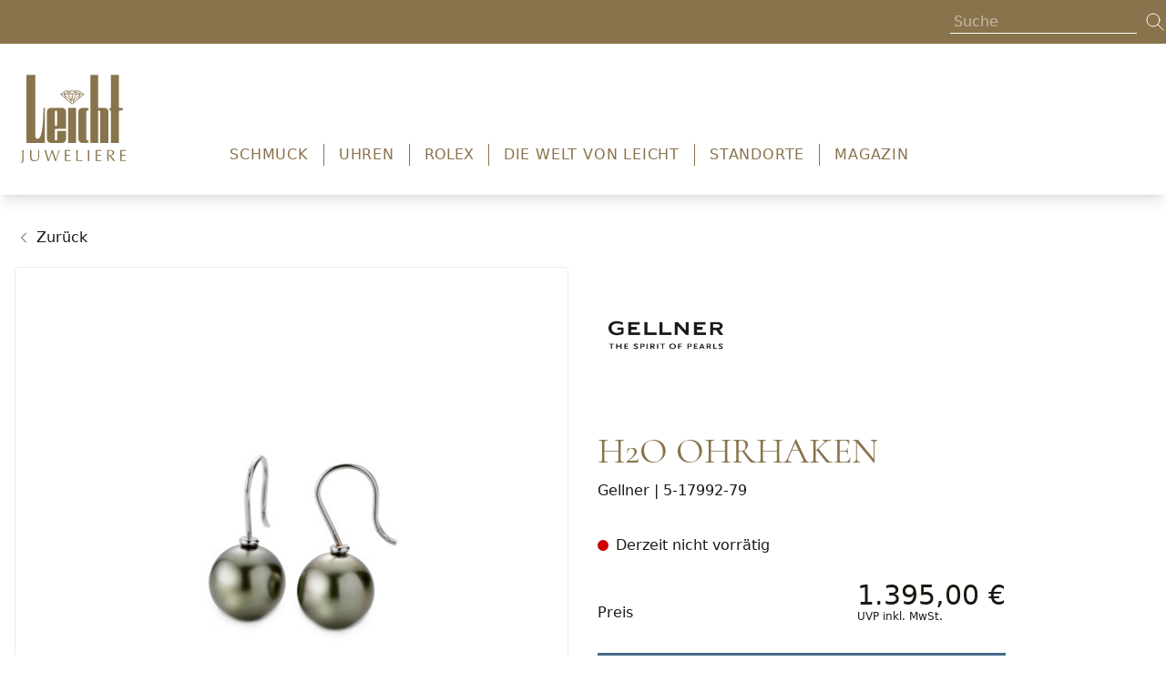

--- FILE ---
content_type: text/html; charset=UTF-8
request_url: https://juwelier-leicht.de/produkte/gellner-5-17992-79
body_size: 19830
content:

<!DOCTYPE html>
<html lang="de">
<head>
<meta name="facebook-domain-verification" content="d3k9nx0iiripzx80vez5mt0n6999bc" />
    <meta charset="utf-8">
    <meta http-equiv="X-UA-Compatible" content="IE=edge">
    <meta name="viewport" content="width=device-width, initial-scale=1, maximum-scale=1">

                
<meta name="robots" content="index,follow"><link rel="canonical" href="https://juwelier-leicht.de/produkte/gellner-5-17992-79">    

    <title>Gellner H2O Ohrhaken 5-17992-79</title>

                                                                                        <script>
    dataLayer = [{
        'cookieconsent': {
            'tracking': 0,
            'retargeting': 0,
            'rolex': 0
        },
        'page' : {
            'name': 'Schmuck - H2O Ohrhaken (gellner-5-17992-79)',
            'category': '/product'
        },
        'product': {
            'id': 'gellner-5-17992-79',
            'name' : 'H2O Ohrhaken',
            'group': 'Schmuck',
                                    'price': '1395',
                                    'brand': 'Gellner'
        }
    }];
</script>
    <script type="application/ld+json">
    {
        "@context": "http://schema.org/",
        "@type": "Product",
        "name": "Gellner - H2O Ohrhaken",
        "image": ["https://juwelier-leicht.de/cdn/1000x1000/9/2/f/b/92fbaaba00abbdbb1821b14b6b19c6cb22b8d9c0_5_17992_79_01.jpg"],
        "description": "Ref. 5-17992-79 - Purismus in Perfektion. Die Linie H20 lenkt den Blick auf das Wesentliche: die unvergleichliche Schönheit edler Zuchtperlen und strahlender Diamanten. Minimalistische Designs machen die Schmuckstücke zu unverzichtbaren Klassikern, die einen stilvollen Auftritt garantieren.",
        "mpn": "5-17992-79",
        "sku": "gellner-5-17992-79",
        "brand": {
            "@type": "Thing",
            "name": "Gellner"
        },
        "offers": {
            "@type": "Offer",
            "priceCurrency": "EUR",
            "price": "1395",
            "seller": {
                "@type": "Organization",
                "name": "Juwelier Leicht"
            }
        }
    }

</script>

                <link rel="stylesheet" href="/build/leicht/main.abeadec7.css">
        <link rel="stylesheet" type="text/css" href="https://juwelier-leicht.de/cmp/css/juw-cmp.min.css"/>
        
        
    

    <link rel="stylesheet" href="/build/leicht/product.b2578e1e.css">
  
                                                                                                                                                                                                                                            

    <script type="application/ld+json">
 {
     "@context": "https://schema.org",
     "@type": "BreadcrumbList",
     "itemListElement": [
             {
             "@type": "ListItem",
             "position": 1,
             "item": "https://juwelier-leicht.de/schmuck",
             "name": "Schmuck"
         }
                     
    ,{
             "@type": "ListItem",
             "position": 2,
             "name": "Gellner | 5-17992-79"
         }


          ]
 }




    </script>
<!-- Google Tag Manager -->
<script>
    var gtmLoaded = false;
    function loadGTM() {
        if (gtmLoaded == false) {
            (function (w, d, s, l, i) {
                w[l] = w[l] || [];
                w[l].push({
                    'gtm.start':
                        new Date().getTime(), event: 'gtm.js'
                });
                var f = d.getElementsByTagName(s)[0],
                    j = d.createElement(s), dl = l != 'dataLayer' ? '&l=' + l : '';
                j.async = true;
                j.src =
                    'https://juwelier-leicht.de/gtm/gtm.js?id=' + i + dl;
                f.parentNode.insertBefore(j, f);
            })(window, document, 'script', 'dataLayer', 'GTM-M5B48WP');
            gtmLoaded = true;
        }
    };
</script>
<!-- /Google Tag Manager -->
</head>

<body class="overflow-x-hidden relative">
<div id="app" class="overflow-x-hidden">
    <app-header :is-rolex="0" v-cloak>
        <div class="absolute top-0 left-0 right-0 h-12 bg-primary z-50">
    <div class="container default h-12">
        <ul class="flex items-center justify-end text-white h-12 space-x-6 px-4 xl:px-0">
            <li>
                <app-topbar-search></app-topbar-search>
            </li>

                    </ul>
    </div>
</div>
        <div class="container default bg-white text-primary">
            <div class="flex xl:items-end items-center justify-between py-5 xl:py-8 px-5 2xl:px-0">
                <div class="logo flex-shrink-0">
                    <a href="https://juwelier-leicht.de/">
                                                    <div class="xl:block hidden">
                                <img alt="logo_gold_new" title="logo_gold_new" loading="lazy" src="/uploads/media/header_logo_desktop/09/1509-logo_gold_new.svg?v=1-0" width="120" height="102">
                            </div>
                            <div class="block xl:hidden">
                                <img alt="logo_gold_new" title="logo_gold_new" loading="lazy" src="/uploads/media/header_logo_mobile/09/1509-logo_gold_new.svg?v=1-0" width="100" height="85">
                            </div>
                        
                    </a>
                </div>
                <div class="navbar">
                    <div class="hidden xl:block">
                        
    <div class="hidden xl:block pt-4" id="navigation">
        <nav class="w-full" id="navbar">
            <div class="container default mx-auto flex items-center px-4">
                <ul class="w-full flex items-center justify-center divide-x divide-solid leading-none font-sans-regular font-normal" style="font-size: 16px !important;">
                                            <li class="static px-4 whitespace-nowrap leading-none">
                                                            <div class="block">
                                    <button type="button"
                                            class="btn-toggle-menu relative tracking-wider focus:outline-none uppercase"
                                            data-menu="menu-0"
                                            style="font-size: 16px !important;"
                                    >
                                        Schmuck
                                    </button>

                                                                            <div id="menu-0"
                                             class="z-50 transition duration-500 ease-in-out flex dropdown-menu absolute left-0 right-0 shadow shadow-xl bg-white hidden text-black"
                                             style="margin-top: 9px"
                                        >
                                            <div class="container default mx-auto py-[1.25rem] grid gap-5 px-[1.25rem] 2xl:px-0 grid-cols-4">
                                                                                                    <div class="block">
                                                                                                                    <div class="block">
                                                                                                                                                                                                            <p class="mt-2 font-serif text-xl pb-0">Top-Marken</p>
                                                                                                                                                                                                                                                                                                                                                            <ul class="block">
                                                                                                                                                                    <li>
                                                                                                                                                                                <a href="https://juwelier-leicht.de/schmuck/wellendorff" class="leading-normal no-underline">Wellendorff</a>
                                                                                    </li>
                                                                                                                                                                    <li>
                                                                                                                                                                                <a href="https://juwelier-leicht.de/schmuck/chopard" class="leading-normal no-underline">Chopard</a>
                                                                                    </li>
                                                                                                                                                                    <li>
                                                                                                                                                                                <a href="https://juwelier-leicht.de/schmuck/messika" class="leading-normal no-underline">Messika</a>
                                                                                    </li>
                                                                                                                                                                    <li>
                                                                                                                                                                                <a href="https://juwelier-leicht.de/schmuck/gellner" class="leading-normal no-underline">Gellner</a>
                                                                                    </li>
                                                                                                                                                                    <li>
                                                                                                                                                                                <a href="https://juwelier-leicht.de/schmuck/fope" class="leading-normal no-underline">Fope</a>
                                                                                    </li>
                                                                                                                                                                    <li>
                                                                                                                                                                                <a href="https://juwelier-leicht.de/schmuck/ole-lynggaard" class="leading-normal no-underline">Ole Lynggaard</a>
                                                                                    </li>
                                                                                                                                                                    <li>
                                                                                                                                                                                <a href="https://juwelier-leicht.de/schmuck/schaffrath" class="leading-normal no-underline">Schaffrath</a>
                                                                                    </li>
                                                                                                                                                                    <li>
                                                                                                                                                                                <a href="https://juwelier-leicht.de/schmuck/tamara-comolli" class="leading-normal no-underline">Tamara Comolli</a>
                                                                                    </li>
                                                                                                                                                            </ul>
                                                                                                                                                                                                                                                                                                                                                        <a href="https://juwelier-leicht.de/schmuck/alle-schmuckmarken" class="leading-normal no-underline">
                                                                            Alle Schmuckmarken
                                                                        </a>
                                                                                                                                                                                                </div>
                                                                                                            </div>
                                                                                                    <div class="block">
                                                                                                                    <div class="block">
                                                                                                                                                                                                            <p class="mt-2 font-serif text-xl pb-0">Schmuckarten</p>
                                                                                                                                                                                                                                                                                                                                                            <ul class="block">
                                                                                                                                                                    <li>
                                                                                                                                                                                <a href="https://juwelier-leicht.de/schmuck/ringe" class="leading-normal no-underline">Ringe</a>
                                                                                    </li>
                                                                                                                                                                    <li>
                                                                                                                                                                                <a href="https://juwelier-leicht.de/schmuck/ohrringe" class="leading-normal no-underline">Ohrringe</a>
                                                                                    </li>
                                                                                                                                                                    <li>
                                                                                                                                                                                <a href="https://juwelier-leicht.de/schmuck/armbaender" class="leading-normal no-underline">Armbänder</a>
                                                                                    </li>
                                                                                                                                                                    <li>
                                                                                                                                                                                <a href="https://juwelier-leicht.de/schmuck/halsketten" class="leading-normal no-underline">Halsketten</a>
                                                                                    </li>
                                                                                                                                                                    <li>
                                                                                                                                                                                <a href="https://juwelier-leicht.de/schmuck/verlobung-und-hochzeit" class="leading-normal no-underline">Verlobung &amp; Hochzeit</a>
                                                                                    </li>
                                                                                                                                                                    <li>
                                                                                                                                                                                <a href="https://juwelier-leicht.de/schmuck/diamanten-und-solitaire" class="leading-normal no-underline">Diamanten &amp; Solitaire</a>
                                                                                    </li>
                                                                                                                                                                    <li>
                                                                                                                                                                                <a href="https://juwelier-leicht.de/schmuck/perlen" class="leading-normal no-underline">Perlen</a>
                                                                                    </li>
                                                                                                                                                                    <li>
                                                                                                                                                                                <a href="https://juwelier-leicht.de/schmuck/edelsteine" class="leading-normal no-underline">Edelsteine</a>
                                                                                    </li>
                                                                                                                                                            </ul>
                                                                                                                                                                                                                                                                                                                                                        <a href="https://juwelier-leicht.de/schmuck" class="leading-normal no-underline">
                                                                            Schmuck Übersicht
                                                                        </a>
                                                                                                                                                                                                </div>
                                                                                                            </div>
                                                                                                    <div class="block">
                                                                                                                    <div class="block">
                                                                                                                                                                                                            <a href="https://juwelier-leicht.de/magazin/news/4-fakten-ueber-chopard" class="no-underline">
                                                                            <img src="/uploads/media/sulu-400x400/09/6479-chopard-bella-hadid-4-fakten-schmuck-uhren-juwelierleicht.jpg?v=1-0" alt="chopard-bella-hadid-4-fakten-schmuck-uhren-juwelierleicht">

                                                                                                                                                            <p class="py-3 text-base text-center font-sans-regular">4 Fakten: Chopard</p>
                                                                                                                                                    </a>
                                                                                                                                                                                                </div>
                                                                                                            </div>
                                                                                                    <div class="block">
                                                                                                                    <div class="block">
                                                                                                                                                                                                            <a href="https://juwelier-leicht.de/schmuck/verlobung-und-hochzeit" class="no-underline">
                                                                            <img src="/uploads/media/sulu-400x400/02/5682-2.jpg?v=1-0" alt="2">

                                                                                                                                                            <p class="py-3 text-base text-center font-sans-regular">Verlobung &amp; Hochzeit</p>
                                                                                                                                                    </a>
                                                                                                                                                                                                </div>
                                                                                                            </div>
                                                                                            </div>
                                        </div>
                                                                    </div>
                                                    </li>
                                            <li class="static px-4 whitespace-nowrap leading-none">
                                                            <div class="block">
                                    <button type="button"
                                            class="btn-toggle-menu relative tracking-wider focus:outline-none uppercase"
                                            data-menu="menu-1"
                                            style="font-size: 16px !important;"
                                    >
                                        Uhren
                                    </button>

                                                                            <div id="menu-1"
                                             class="z-50 transition duration-500 ease-in-out flex dropdown-menu absolute left-0 right-0 shadow shadow-xl bg-white hidden text-black"
                                             style="margin-top: 9px"
                                        >
                                            <div class="container default mx-auto py-[1.25rem] grid gap-5 px-[1.25rem] 2xl:px-0 grid-cols-4">
                                                                                                    <div class="block">
                                                                                                                    <div class="block">
                                                                                                                                                                                                            <p class="mt-2 font-serif text-xl pb-0">Top-Marken</p>
                                                                                                                                                                                                                                                                                                                                                            <ul class="block">
                                                                                                                                                                    <li>
                                                                                                                                                                                <a href="https://juwelier-leicht.de/rolex" class="leading-normal no-underline">Rolex</a>
                                                                                    </li>
                                                                                                                                                                    <li>
                                                                                                                                                                                <a href="https://juwelier-leicht.de/uhren/omega" class="leading-normal no-underline">OMEGA</a>
                                                                                    </li>
                                                                                                                                                                    <li>
                                                                                                                                                                                <a href="https://juwelier-leicht.de/uhren/chopard" class="leading-normal no-underline">Chopard</a>
                                                                                    </li>
                                                                                                                                                                    <li>
                                                                                                                                                                                <a href="https://juwelier-leicht.de/uhren/glashuette-original" class="leading-normal no-underline">Glashütte Original</a>
                                                                                    </li>
                                                                                                                                                                    <li>
                                                                                                                                                                                <a href="https://juwelier-leicht.de/uhren/nomos-glashuette" class="leading-normal no-underline">NOMOS Glashütte</a>
                                                                                    </li>
                                                                                                                                                                    <li>
                                                                                                                                                                                <a href="https://juwelier-leicht.de/uhren/tudor" class="leading-normal no-underline">TUDOR</a>
                                                                                    </li>
                                                                                                                                                                    <li>
                                                                                                                                                                                <a href="https://juwelier-leicht.de/uhren/tag-heuer" class="leading-normal no-underline">TAG Heuer</a>
                                                                                    </li>
                                                                                                                                                                    <li>
                                                                                                                                                                                <a href="https://juwelier-leicht.de/uhren/longines" class="leading-normal no-underline">Longines</a>
                                                                                    </li>
                                                                                                                                                                    <li>
                                                                                                                                                                                <a href="https://juwelier-leicht.de/uhren/alle-uhrenmarken" class="leading-normal no-underline">Alle Uhrenmarken</a>
                                                                                    </li>
                                                                                                                                                            </ul>
                                                                                                                                                                                                                                                                        </div>
                                                                                                            </div>
                                                                                                    <div class="block">
                                                                                                                    <div class="block">
                                                                                                                                                                                                            <p class="mt-2 font-serif text-xl pb-0">Uhrentypen</p>
                                                                                                                                                                                                                                                                                                                                                            <ul class="block">
                                                                                                                                                                    <li>
                                                                                                                                                                                <a href="https://juwelier-leicht.de/uhren/herrenuhren" class="leading-normal no-underline">Herrenuhren</a>
                                                                                    </li>
                                                                                                                                                                    <li>
                                                                                                                                                                                <a href="https://juwelier-leicht.de/uhren/damenuhren" class="leading-normal no-underline">Damenuhren</a>
                                                                                    </li>
                                                                                                                                                                    <li>
                                                                                                                                                                                <a href="https://juwelier-leicht.de/uhren/automatikuhren" class="leading-normal no-underline">Automatikuhren</a>
                                                                                    </li>
                                                                                                                                                                    <li>
                                                                                                                                                                                <a href="https://juwelier-leicht.de/uhren/chronographen" class="leading-normal no-underline">Chronographen</a>
                                                                                    </li>
                                                                                                                                                                    <li>
                                                                                                                                                                                <a href="https://juwelier-leicht.de/uhren/chronometer" class="leading-normal no-underline">Chronometer</a>
                                                                                    </li>
                                                                                                                                                                    <li>
                                                                                                                                                                                <a href="https://juwelier-leicht.de/uhren/golduhren" class="leading-normal no-underline">Golduhren</a>
                                                                                    </li>
                                                                                                                                                                    <li>
                                                                                                                                                                                <a href="https://juwelier-leicht.de/uhren/tourbillon" class="leading-normal no-underline">Tourbillon</a>
                                                                                    </li>
                                                                                                                                                                    <li>
                                                                                                                                                                                <a href="https://juwelier-leicht.de/uhren/smartwatches" class="leading-normal no-underline">Smartwatches</a>
                                                                                    </li>
                                                                                                                                                            </ul>
                                                                                                                                                                                                                                                                                                                                                        <a href="https://juwelier-leicht.de/uhren" class="leading-normal no-underline">
                                                                            Uhren Übersicht
                                                                        </a>
                                                                                                                                                                                                </div>
                                                                                                            </div>
                                                                                                    <div class="block">
                                                                                                                    <div class="block">
                                                                                                                                                                                                            <a href="https://juwelier-leicht.de/uhren/vintage-uhren" class="no-underline">
                                                                            <img src="/uploads/media/sulu-400x400/01/6481-vintage-uhren-omega-juwelier-leicht.jpg?v=1-0" alt="vintage-uhren-omega-juwelier-leicht">

                                                                                                                                                            <p class="py-3 text-base text-center font-sans-regular">Vintage Uhren</p>
                                                                                                                                                    </a>
                                                                                                                                                                                                </div>
                                                                                                            </div>
                                                                                                    <div class="block">
                                                                                                                    <div class="block">
                                                                                                                                                                                                            <a href="https://juwelier-leicht.de/magazin/news/new-watch-alert" class="no-underline">
                                                                            <img src="/uploads/media/sulu-400x400/00/6480-uhren-neuheiten-tudor.jpg?v=1-0" alt="uhren-neuheiten-tudor">

                                                                                                                                                            <p class="py-3 text-base text-center font-sans-regular">Uhrenneuheiten</p>
                                                                                                                                                    </a>
                                                                                                                                                                                                </div>
                                                                                                            </div>
                                                                                            </div>
                                        </div>
                                                                    </div>
                                                    </li>
                                            <li class="static px-4 whitespace-nowrap leading-none">
                                                            <div class="block">
                                    <a href="https://juwelier-leicht.de/rolex" target="_self"
                                       class="relative focus:outline-none uppercase leading-none no-underline"
                                       title="Rolex"
                                    >
                                        Rolex
                                    </a>
                                </div>
                                                    </li>
                                            <li class="static px-4 whitespace-nowrap leading-none">
                                                            <div class="block">
                                    <button type="button"
                                            class="btn-toggle-menu relative tracking-wider focus:outline-none uppercase"
                                            data-menu="menu-3"
                                            style="font-size: 16px !important;"
                                    >
                                        Die Welt von Leicht
                                    </button>

                                                                            <div id="menu-3"
                                             class="z-50 transition duration-500 ease-in-out flex dropdown-menu absolute left-0 right-0 shadow shadow-xl bg-white hidden text-black"
                                             style="margin-top: 9px"
                                        >
                                            <div class="container default mx-auto py-[1.25rem] grid gap-5 px-[1.25rem] 2xl:px-0 grid-cols-4">
                                                                                                    <div class="block">
                                                                                                                    <div class="block">
                                                                                                                                                                                                            <p class="mt-2 font-serif text-xl pb-0">Juwelier Leicht</p>
                                                                                                                                                                                                                                                                                                                                                            <ul class="block">
                                                                                                                                                                    <li>
                                                                                                                                                                                <a href="https://juwelier-leicht.de/die-welt-von-leicht/ueber-uns" class="leading-normal no-underline">Über uns</a>
                                                                                    </li>
                                                                                                                                                                    <li>
                                                                                                                                                                                <a href="https://juwelier-leicht.de/die-welt-von-leicht/engagement-1" class="leading-normal no-underline">Engagement</a>
                                                                                    </li>
                                                                                                                                                                    <li>
                                                                                                                                                                                <a href="https://juwelier-leicht.de/die-welt-von-leicht/reisen-mit-leicht" class="leading-normal no-underline">Reisen mit Leicht</a>
                                                                                    </li>
                                                                                                                                                                    <li>
                                                                                                                                                                                <a href="https://juwelier-leicht.de/die-welt-von-leicht/semperopernball-1" class="leading-normal no-underline">SemperOpernball</a>
                                                                                    </li>
                                                                                                                                                                    <li>
                                                                                                                                                                                <a href="https://juwelier-leicht.de/die-welt-von-leicht/service-und-kompetenz" class="leading-normal no-underline">Service &amp; Kompetenz</a>
                                                                                    </li>
                                                                                                                                                                    <li>
                                                                                                                                                                                <a href="https://juwelier-leicht.de/die-welt-von-leicht/karriere-1" class="leading-normal no-underline">Karriere</a>
                                                                                    </li>
                                                                                                                                                                    <li>
                                                                                                                                                                                <a href="https://juwelier-leicht.de/die-welt-von-leicht/kooperationen-1" class="leading-normal no-underline">Kooperationen</a>
                                                                                    </li>
                                                                                                                                                            </ul>
                                                                                                                                                                                                                                                                        </div>
                                                                                                            </div>
                                                                                                    <div class="block">
                                                                                                                    <div class="block">
                                                                                                                                                                                                            <a href="https://juwelier-leicht.de/die-welt-von-leicht/reisen-mit-leicht" class="no-underline">
                                                                            <img src="/uploads/media/sulu-400x400/05/5685-3.jpg?v=1-0" alt="3">

                                                                                                                                                            <p class="py-3 text-base text-center font-sans-regular">Reisen mit Juwelier Leicht</p>
                                                                                                                                                    </a>
                                                                                                                                                                                                </div>
                                                                                                            </div>
                                                                                                    <div class="block">
                                                                                                                    <div class="block">
                                                                                                                                                                                                            <a href="https://juwelier-leicht.de/die-welt-von-leicht/service-und-kompetenz/meisteratelier-und-goldschmiede" class="no-underline">
                                                                            <img src="/uploads/media/sulu-400x400/06/5686-4.jpg?v=1-0" alt="4">

                                                                                                                                                            <p class="py-3 text-base text-center font-sans-regular">Meisteratelier &amp; Goldschmiede</p>
                                                                                                                                                    </a>
                                                                                                                                                                                                </div>
                                                                                                            </div>
                                                                                                    <div class="block">
                                                                                                                    <div class="block">
                                                                                                                                                                                                            <a href="https://juwelier-leicht.de/die-welt-von-leicht/service-und-kompetenz/uhrmacherwerkstatt" class="no-underline">
                                                                            <img src="/uploads/media/sulu-400x400/04/5684-5.jpg?v=1-0" alt="5">

                                                                                                                                                            <p class="py-3 text-base text-center font-sans-regular">Uhrmacherwerkstatt</p>
                                                                                                                                                    </a>
                                                                                                                                                                                                </div>
                                                                                                            </div>
                                                                                            </div>
                                        </div>
                                                                    </div>
                                                    </li>
                                            <li class="static px-4 whitespace-nowrap leading-none">
                                                            <div class="block">
                                    <button type="button"
                                            class="btn-toggle-menu relative tracking-wider focus:outline-none uppercase"
                                            data-menu="menu-4"
                                            style="font-size: 16px !important;"
                                    >
                                        Standorte
                                    </button>

                                                                            <div id="menu-4"
                                             class="z-50 transition duration-500 ease-in-out flex dropdown-menu absolute left-0 right-0 shadow shadow-xl bg-white hidden text-black"
                                             style="margin-top: 9px"
                                        >
                                            <div class="container default mx-auto py-[1.25rem] grid gap-5 px-[1.25rem] 2xl:px-0 grid-cols-4">
                                                                                                    <div class="block">
                                                                                                                    <div class="block">
                                                                                                                                                                                                            <p class="mt-2 font-serif text-xl pb-0">Unsere Standorte</p>
                                                                                                                                                                                                                                                                                                                                                            <ul class="block">
                                                                                                                                                                    <li>
                                                                                                                                                                                <a href="https://juwelier-leicht.de/standorte/hamburg" class="leading-normal no-underline">Hamburg</a>
                                                                                    </li>
                                                                                                                                                                    <li>
                                                                                                                                                                                <a href="https://juwelier-leicht.de/standorte/berlin" class="leading-normal no-underline">Berlin</a>
                                                                                    </li>
                                                                                                                                                                    <li>
                                                                                                                                                                                <a href="https://juwelier-leicht.de/standorte/dresden" class="leading-normal no-underline">Dresden</a>
                                                                                    </li>
                                                                                                                                                                    <li>
                                                                                                                                                                                <a href="https://juwelier-leicht.de/standorte/koeln" class="leading-normal no-underline">Köln</a>
                                                                                    </li>
                                                                                                                                                                    <li>
                                                                                                                                                                                <a href="https://juwelier-leicht.de/standorte/pforzheim" class="leading-normal no-underline">Pforzheim</a>
                                                                                    </li>
                                                                                                                                                                    <li>
                                                                                                                                                                                <a href="https://juwelier-leicht.de/standorte/baden-baden" class="leading-normal no-underline">Baden-Baden</a>
                                                                                    </li>
                                                                                                                                                                    <li>
                                                                                                                                                                                <a href="https://juwelier-leicht.de/standorte/rottach-egern" class="leading-normal no-underline">Rottach-Egern</a>
                                                                                    </li>
                                                                                                                                                                    <li>
                                                                                                                                                                                <a href="https://juwelier-leicht.de/standorte/auf-see" class="leading-normal no-underline">Auf See</a>
                                                                                    </li>
                                                                                                                                                            </ul>
                                                                                                                                                                                                                                                                        </div>
                                                                                                            </div>
                                                                                                    <div class="block">
                                                                                                                    <div class="block">
                                                                                                                                                                                                            <a href="https://juwelier-leicht.de/standorte" class="no-underline">
                                                                            <img src="/uploads/media/sulu-400x400/01/601-Navigation-Standorte-Pos1_300x300.jpg?v=1-0" alt="Navigation-Standorte-Pos1_300x300">

                                                                                                                                                            <p class="py-3 text-base text-center font-sans-regular">Standorte Übersicht</p>
                                                                                                                                                    </a>
                                                                                                                                                                                                </div>
                                                                                                            </div>
                                                                                            </div>
                                        </div>
                                                                    </div>
                                                    </li>
                                            <li class="static px-4 whitespace-nowrap leading-none">
                                                            <div class="block">
                                    <button type="button"
                                            class="btn-toggle-menu relative tracking-wider focus:outline-none uppercase"
                                            data-menu="menu-5"
                                            style="font-size: 16px !important;"
                                    >
                                        Magazin
                                    </button>

                                                                            <div id="menu-5"
                                             class="z-50 transition duration-500 ease-in-out flex dropdown-menu absolute left-0 right-0 shadow shadow-xl bg-white hidden text-black"
                                             style="margin-top: 9px"
                                        >
                                            <div class="container default mx-auto py-[1.25rem] grid gap-5 px-[1.25rem] 2xl:px-0 grid-cols-4">
                                                                                                    <div class="block">
                                                                                                                    <div class="block">
                                                                                                                                                                                                            <p class="mt-2 font-serif text-xl pb-0">Passion News</p>
                                                                                                                                                                                                                                                                                                                                                            <ul class="block">
                                                                                                                                                                    <li>
                                                                                                                                                                                <a href="https://juwelier-leicht.de/magazin/news" class="leading-normal no-underline">News &amp; Highlights</a>
                                                                                    </li>
                                                                                                                                                                    <li>
                                                                                                                                                                                <a href="https://juwelier-leicht.de/magazin/fotostrecken" class="leading-normal no-underline">Fotostrecken</a>
                                                                                    </li>
                                                                                                                                                                    <li>
                                                                                                                                                                                <a href="https://juwelier-leicht.de/magazin/passion-magazin" class="leading-normal no-underline">Passion Magazin</a>
                                                                                    </li>
                                                                                                                                                            </ul>
                                                                                                                                                                                                                                                                                                                                                        <p class="mt-2 font-serif text-xl pb-0">Kolumnen von Silke Leicht</p>
                                                                                                                                                                                                                                                                                                                                                            <ul class="block">
                                                                                                                                                                    <li>
                                                                                                                                                                                <a href="https://juwelier-leicht.de/magazin/glanz--zeit" class="leading-normal no-underline">Glanz &amp; Zeit</a>
                                                                                    </li>
                                                                                                                                                                    <li>
                                                                                                                                                                                <a href="https://juwelier-leicht.de/magazin/im-zeichen-der-sterne" class="leading-normal no-underline">Im Zeichen der Sterne</a>
                                                                                    </li>
                                                                                                                                                            </ul>
                                                                                                                                                                                                                                                                        </div>
                                                                                                            </div>
                                                                                                    <div class="block">
                                                                                                                    <div class="block">
                                                                                                                                                                                                            <p class="mt-2 font-serif text-xl pb-0">Ratgeber</p>
                                                                                                                                                                                                                                                                                                                                                            <ul class="block">
                                                                                                                                                                    <li>
                                                                                                                                                                                <a href="https://juwelier-leicht.de/magazin/ratgeber/schmuckwissen" class="leading-normal no-underline">Schmuckwissen</a>
                                                                                    </li>
                                                                                                                                                                    <li>
                                                                                                                                                                                <a href="https://juwelier-leicht.de/magazin/ratgeber/uhrenwissen" class="leading-normal no-underline">Uhrenwissen</a>
                                                                                    </li>
                                                                                                                                                                    <li>
                                                                                                                                                                                <a href="https://juwelier-leicht.de/magazin/ratgeber/diamantenwissen" class="leading-normal no-underline">Diamantenwissen</a>
                                                                                    </li>
                                                                                                                                                            </ul>
                                                                                                                                                                                                                                                                        </div>
                                                                                                            </div>
                                                                                                    <div class="block">
                                                                                                                    <div class="block">
                                                                                                                                                                                                            <a href="https://juwelier-leicht.de/magazin/passion-magazin" class="no-underline">
                                                                            <img src="/uploads/media/sulu-400x400/03/6893-Passion_2025_02_sq_300x300px.jpg?v=1-0" alt="Passion_2025_02_sq_300x300px">

                                                                                                                                                            <p class="py-3 text-base text-center font-sans-regular">PASSION Magazin</p>
                                                                                                                                                    </a>
                                                                                                                                                                                                </div>
                                                                                                            </div>
                                                                                                    <div class="block">
                                                                                                                    <div class="block">
                                                                                                                                                                                                            <a href="https://juwelier-leicht.de/magazin/news" class="no-underline">
                                                                            <img src="/uploads/media/sulu-400x400/01/4541-News_Header_300x300px.jpg?v=1-0" alt="News_Header_300x300px">

                                                                                                                                                            <p class="py-3 text-base text-center font-sans-regular">News &amp; Highlights</p>
                                                                                                                                                    </a>
                                                                                                                                                                                                </div>
                                                                                                            </div>
                                                                                            </div>
                                        </div>
                                                                    </div>
                                                    </li>
                                    </ul>
            </div>
        </nav>
    </div>
                    </div>

                    <div class="xl:hidden block">
                        
    <div class="h-full flex items-center">
        <app-mobile-menu icon-classes="w-8 h-8" logo-path="/media/1509/download/logo_gold_new.svg?v=1" v-cloak>
            <nav class="w-full pb-4" id="navbar">
                <ul class="text-lg">
                                            <li class="static">
                                                            <app-mobile-navigation-disclosure title="Schmuck">
                                                                            <div class="block">
                                                                                            <div class="block">
                                                                                                                                                                        <p class="my-2 font-serif text-xl">Top-Marken</p>
                                                                                                                                                                                                                                                                                                <ul class="block">
                                                                                                                                            <li class="py-1.5">
                                                                            <a href="https://juwelier-leicht.de/schmuck/wellendorff"
                                                                            >Wellendorff</a>
                                                                        </li>
                                                                                                                                            <li class="py-1.5">
                                                                            <a href="https://juwelier-leicht.de/schmuck/chopard"
                                                                            >Chopard</a>
                                                                        </li>
                                                                                                                                            <li class="py-1.5">
                                                                            <a href="https://juwelier-leicht.de/schmuck/messika"
                                                                            >Messika</a>
                                                                        </li>
                                                                                                                                            <li class="py-1.5">
                                                                            <a href="https://juwelier-leicht.de/schmuck/gellner"
                                                                            >Gellner</a>
                                                                        </li>
                                                                                                                                            <li class="py-1.5">
                                                                            <a href="https://juwelier-leicht.de/schmuck/fope"
                                                                            >Fope</a>
                                                                        </li>
                                                                                                                                            <li class="py-1.5">
                                                                            <a href="https://juwelier-leicht.de/schmuck/ole-lynggaard"
                                                                            >Ole Lynggaard</a>
                                                                        </li>
                                                                                                                                            <li class="py-1.5">
                                                                            <a href="https://juwelier-leicht.de/schmuck/schaffrath"
                                                                            >Schaffrath</a>
                                                                        </li>
                                                                                                                                            <li class="py-1.5">
                                                                            <a href="https://juwelier-leicht.de/schmuck/tamara-comolli"
                                                                            >Tamara Comolli</a>
                                                                        </li>
                                                                                                                                    </ul>
                                                                                                                                                                                                                                                                                            <ul class="block">
                                                                <li class="py-1.5">
                                                                    <a href="https://juwelier-leicht.de/schmuck/alle-schmuckmarken">
                                                                        Alle Schmuckmarken
                                                                    </a>
                                                                </li>
                                                            </ul>
                                                                                                                                                            </div>
                                                                                    </div>
                                                                            <div class="block">
                                                                                            <div class="block">
                                                                                                                                                                        <p class="my-2 font-serif text-xl">Schmuckarten</p>
                                                                                                                                                                                                                                                                                                <ul class="block">
                                                                                                                                            <li class="py-1.5">
                                                                            <a href="https://juwelier-leicht.de/schmuck/ringe"
                                                                            >Ringe</a>
                                                                        </li>
                                                                                                                                            <li class="py-1.5">
                                                                            <a href="https://juwelier-leicht.de/schmuck/ohrringe"
                                                                            >Ohrringe</a>
                                                                        </li>
                                                                                                                                            <li class="py-1.5">
                                                                            <a href="https://juwelier-leicht.de/schmuck/armbaender"
                                                                            >Armbänder</a>
                                                                        </li>
                                                                                                                                            <li class="py-1.5">
                                                                            <a href="https://juwelier-leicht.de/schmuck/halsketten"
                                                                            >Halsketten</a>
                                                                        </li>
                                                                                                                                            <li class="py-1.5">
                                                                            <a href="https://juwelier-leicht.de/schmuck/verlobung-und-hochzeit"
                                                                            >Verlobung &amp; Hochzeit</a>
                                                                        </li>
                                                                                                                                            <li class="py-1.5">
                                                                            <a href="https://juwelier-leicht.de/schmuck/diamanten-und-solitaire"
                                                                            >Diamanten &amp; Solitaire</a>
                                                                        </li>
                                                                                                                                            <li class="py-1.5">
                                                                            <a href="https://juwelier-leicht.de/schmuck/perlen"
                                                                            >Perlen</a>
                                                                        </li>
                                                                                                                                            <li class="py-1.5">
                                                                            <a href="https://juwelier-leicht.de/schmuck/edelsteine"
                                                                            >Edelsteine</a>
                                                                        </li>
                                                                                                                                    </ul>
                                                                                                                                                                                                                                                                                            <ul class="block">
                                                                <li class="py-1.5">
                                                                    <a href="https://juwelier-leicht.de/schmuck">
                                                                        Schmuck Übersicht
                                                                    </a>
                                                                </li>
                                                            </ul>
                                                                                                                                                            </div>
                                                                                    </div>
                                                                            <div class="block">
                                                                                            <div class="block">
                                                                                                                                                                        <ul class="block xl:mt-5">
                                                                <li class="py-1 max-w-xs">
                                                                    <a class="no-underline"
                                                                       href="https://juwelier-leicht.de/magazin/news/4-fakten-ueber-chopard"
                                                                    >
                                                                        <img src="/uploads/media/sulu-400x400/09/6479-chopard-bella-hadid-4-fakten-schmuck-uhren-juwelierleicht.jpg?v=1-0" alt="chopard-bella-hadid-4-fakten-schmuck-uhren-juwelierleicht">

                                                                                                                                                    <p class="py-3 text-lg text-left font-sans-regular">4 Fakten: Chopard</p>
                                                                                                                                            </a>
                                                                </li>
                                                            </ul>
                                                                                                                                                            </div>
                                                                                    </div>
                                                                            <div class="block">
                                                                                            <div class="block">
                                                                                                                                                                        <ul class="block xl:mt-5">
                                                                <li class="py-1 max-w-xs">
                                                                    <a class="no-underline"
                                                                       href="https://juwelier-leicht.de/schmuck/verlobung-und-hochzeit"
                                                                    >
                                                                        <img src="/uploads/media/sulu-400x400/02/5682-2.jpg?v=1-0" alt="2">

                                                                                                                                                    <p class="py-3 text-lg text-left font-sans-regular">Verlobung &amp; Hochzeit</p>
                                                                                                                                            </a>
                                                                </li>
                                                            </ul>
                                                                                                                                                            </div>
                                                                                    </div>
                                                                    </app-mobile-navigation-disclosure>
                                                    </li>
                                            <li class="static">
                                                            <app-mobile-navigation-disclosure title="Uhren">
                                                                            <div class="block">
                                                                                            <div class="block">
                                                                                                                                                                        <p class="my-2 font-serif text-xl">Top-Marken</p>
                                                                                                                                                                                                                                                                                                <ul class="block">
                                                                                                                                            <li class="py-1.5">
                                                                            <a href="https://juwelier-leicht.de/rolex"
                                                                            >Rolex</a>
                                                                        </li>
                                                                                                                                            <li class="py-1.5">
                                                                            <a href="https://juwelier-leicht.de/uhren/omega"
                                                                            >OMEGA</a>
                                                                        </li>
                                                                                                                                            <li class="py-1.5">
                                                                            <a href="https://juwelier-leicht.de/uhren/chopard"
                                                                            >Chopard</a>
                                                                        </li>
                                                                                                                                            <li class="py-1.5">
                                                                            <a href="https://juwelier-leicht.de/uhren/glashuette-original"
                                                                            >Glashütte Original</a>
                                                                        </li>
                                                                                                                                            <li class="py-1.5">
                                                                            <a href="https://juwelier-leicht.de/uhren/nomos-glashuette"
                                                                            >NOMOS Glashütte</a>
                                                                        </li>
                                                                                                                                            <li class="py-1.5">
                                                                            <a href="https://juwelier-leicht.de/uhren/tudor"
                                                                            >TUDOR</a>
                                                                        </li>
                                                                                                                                            <li class="py-1.5">
                                                                            <a href="https://juwelier-leicht.de/uhren/tag-heuer"
                                                                            >TAG Heuer</a>
                                                                        </li>
                                                                                                                                            <li class="py-1.5">
                                                                            <a href="https://juwelier-leicht.de/uhren/longines"
                                                                            >Longines</a>
                                                                        </li>
                                                                                                                                            <li class="py-1.5">
                                                                            <a href="https://juwelier-leicht.de/uhren/alle-uhrenmarken"
                                                                            >Alle Uhrenmarken</a>
                                                                        </li>
                                                                                                                                    </ul>
                                                                                                                                                                                                                        </div>
                                                                                    </div>
                                                                            <div class="block">
                                                                                            <div class="block">
                                                                                                                                                                        <p class="my-2 font-serif text-xl">Uhrentypen</p>
                                                                                                                                                                                                                                                                                                <ul class="block">
                                                                                                                                            <li class="py-1.5">
                                                                            <a href="https://juwelier-leicht.de/uhren/herrenuhren"
                                                                            >Herrenuhren</a>
                                                                        </li>
                                                                                                                                            <li class="py-1.5">
                                                                            <a href="https://juwelier-leicht.de/uhren/damenuhren"
                                                                            >Damenuhren</a>
                                                                        </li>
                                                                                                                                            <li class="py-1.5">
                                                                            <a href="https://juwelier-leicht.de/uhren/automatikuhren"
                                                                            >Automatikuhren</a>
                                                                        </li>
                                                                                                                                            <li class="py-1.5">
                                                                            <a href="https://juwelier-leicht.de/uhren/chronographen"
                                                                            >Chronographen</a>
                                                                        </li>
                                                                                                                                            <li class="py-1.5">
                                                                            <a href="https://juwelier-leicht.de/uhren/chronometer"
                                                                            >Chronometer</a>
                                                                        </li>
                                                                                                                                            <li class="py-1.5">
                                                                            <a href="https://juwelier-leicht.de/uhren/golduhren"
                                                                            >Golduhren</a>
                                                                        </li>
                                                                                                                                            <li class="py-1.5">
                                                                            <a href="https://juwelier-leicht.de/uhren/tourbillon"
                                                                            >Tourbillon</a>
                                                                        </li>
                                                                                                                                            <li class="py-1.5">
                                                                            <a href="https://juwelier-leicht.de/uhren/smartwatches"
                                                                            >Smartwatches</a>
                                                                        </li>
                                                                                                                                    </ul>
                                                                                                                                                                                                                                                                                            <ul class="block">
                                                                <li class="py-1.5">
                                                                    <a href="https://juwelier-leicht.de/uhren">
                                                                        Uhren Übersicht
                                                                    </a>
                                                                </li>
                                                            </ul>
                                                                                                                                                            </div>
                                                                                    </div>
                                                                            <div class="block">
                                                                                            <div class="block">
                                                                                                                                                                        <ul class="block xl:mt-5">
                                                                <li class="py-1 max-w-xs">
                                                                    <a class="no-underline"
                                                                       href="https://juwelier-leicht.de/uhren/vintage-uhren"
                                                                    >
                                                                        <img src="/uploads/media/sulu-400x400/01/6481-vintage-uhren-omega-juwelier-leicht.jpg?v=1-0" alt="vintage-uhren-omega-juwelier-leicht">

                                                                                                                                                    <p class="py-3 text-lg text-left font-sans-regular">Vintage Uhren</p>
                                                                                                                                            </a>
                                                                </li>
                                                            </ul>
                                                                                                                                                            </div>
                                                                                    </div>
                                                                            <div class="block">
                                                                                            <div class="block">
                                                                                                                                                                        <ul class="block xl:mt-5">
                                                                <li class="py-1 max-w-xs">
                                                                    <a class="no-underline"
                                                                       href="https://juwelier-leicht.de/magazin/news/new-watch-alert"
                                                                    >
                                                                        <img src="/uploads/media/sulu-400x400/00/6480-uhren-neuheiten-tudor.jpg?v=1-0" alt="uhren-neuheiten-tudor">

                                                                                                                                                    <p class="py-3 text-lg text-left font-sans-regular">Uhrenneuheiten</p>
                                                                                                                                            </a>
                                                                </li>
                                                            </ul>
                                                                                                                                                            </div>
                                                                                    </div>
                                                                    </app-mobile-navigation-disclosure>
                                                    </li>
                                            <li class="static">
                                                                                            <div class="py-2 flex items-center justify-between w-full border-b border-secondary px-4">
                                    <a href="https://juwelier-leicht.de/rolex" class="no-underline">
                                        <span class="font-serif uppercase bottom-line text-xl">Rolex</span>
                                    </a>
                                </div>
                                                    </li>
                                            <li class="static">
                                                            <app-mobile-navigation-disclosure title="Die Welt von Leicht">
                                                                            <div class="block">
                                                                                            <div class="block">
                                                                                                                                                                        <p class="my-2 font-serif text-xl">Juwelier Leicht</p>
                                                                                                                                                                                                                                                                                                <ul class="block">
                                                                                                                                            <li class="py-1.5">
                                                                            <a href="https://juwelier-leicht.de/die-welt-von-leicht/ueber-uns"
                                                                            >Über uns</a>
                                                                        </li>
                                                                                                                                            <li class="py-1.5">
                                                                            <a href="https://juwelier-leicht.de/die-welt-von-leicht/engagement-1"
                                                                            >Engagement</a>
                                                                        </li>
                                                                                                                                            <li class="py-1.5">
                                                                            <a href="https://juwelier-leicht.de/die-welt-von-leicht/reisen-mit-leicht"
                                                                            >Reisen mit Leicht</a>
                                                                        </li>
                                                                                                                                            <li class="py-1.5">
                                                                            <a href="https://juwelier-leicht.de/die-welt-von-leicht/semperopernball-1"
                                                                            >SemperOpernball</a>
                                                                        </li>
                                                                                                                                            <li class="py-1.5">
                                                                            <a href="https://juwelier-leicht.de/die-welt-von-leicht/service-und-kompetenz"
                                                                            >Service &amp; Kompetenz</a>
                                                                        </li>
                                                                                                                                            <li class="py-1.5">
                                                                            <a href="https://juwelier-leicht.de/die-welt-von-leicht/karriere-1"
                                                                            >Karriere</a>
                                                                        </li>
                                                                                                                                            <li class="py-1.5">
                                                                            <a href="https://juwelier-leicht.de/die-welt-von-leicht/kooperationen-1"
                                                                            >Kooperationen</a>
                                                                        </li>
                                                                                                                                    </ul>
                                                                                                                                                                                                                        </div>
                                                                                    </div>
                                                                            <div class="block">
                                                                                            <div class="block">
                                                                                                                                                                        <ul class="block xl:mt-5">
                                                                <li class="py-1 max-w-xs">
                                                                    <a class="no-underline"
                                                                       href="https://juwelier-leicht.de/die-welt-von-leicht/reisen-mit-leicht"
                                                                    >
                                                                        <img src="/uploads/media/sulu-400x400/05/5685-3.jpg?v=1-0" alt="3">

                                                                                                                                                    <p class="py-3 text-lg text-left font-sans-regular">Reisen mit Juwelier Leicht</p>
                                                                                                                                            </a>
                                                                </li>
                                                            </ul>
                                                                                                                                                            </div>
                                                                                    </div>
                                                                            <div class="block">
                                                                                            <div class="block">
                                                                                                                                                                        <ul class="block xl:mt-5">
                                                                <li class="py-1 max-w-xs">
                                                                    <a class="no-underline"
                                                                       href="https://juwelier-leicht.de/die-welt-von-leicht/service-und-kompetenz/meisteratelier-und-goldschmiede"
                                                                    >
                                                                        <img src="/uploads/media/sulu-400x400/06/5686-4.jpg?v=1-0" alt="4">

                                                                                                                                                    <p class="py-3 text-lg text-left font-sans-regular">Meisteratelier &amp; Goldschmiede</p>
                                                                                                                                            </a>
                                                                </li>
                                                            </ul>
                                                                                                                                                            </div>
                                                                                    </div>
                                                                            <div class="block">
                                                                                            <div class="block">
                                                                                                                                                                        <ul class="block xl:mt-5">
                                                                <li class="py-1 max-w-xs">
                                                                    <a class="no-underline"
                                                                       href="https://juwelier-leicht.de/die-welt-von-leicht/service-und-kompetenz/uhrmacherwerkstatt"
                                                                    >
                                                                        <img src="/uploads/media/sulu-400x400/04/5684-5.jpg?v=1-0" alt="5">

                                                                                                                                                    <p class="py-3 text-lg text-left font-sans-regular">Uhrmacherwerkstatt</p>
                                                                                                                                            </a>
                                                                </li>
                                                            </ul>
                                                                                                                                                            </div>
                                                                                    </div>
                                                                    </app-mobile-navigation-disclosure>
                                                    </li>
                                            <li class="static">
                                                            <app-mobile-navigation-disclosure title="Standorte">
                                                                            <div class="block">
                                                                                            <div class="block">
                                                                                                                                                                        <p class="my-2 font-serif text-xl">Unsere Standorte</p>
                                                                                                                                                                                                                                                                                                <ul class="block">
                                                                                                                                            <li class="py-1.5">
                                                                            <a href="https://juwelier-leicht.de/standorte/hamburg"
                                                                            >Hamburg</a>
                                                                        </li>
                                                                                                                                            <li class="py-1.5">
                                                                            <a href="https://juwelier-leicht.de/standorte/berlin"
                                                                            >Berlin</a>
                                                                        </li>
                                                                                                                                            <li class="py-1.5">
                                                                            <a href="https://juwelier-leicht.de/standorte/dresden"
                                                                            >Dresden</a>
                                                                        </li>
                                                                                                                                            <li class="py-1.5">
                                                                            <a href="https://juwelier-leicht.de/standorte/koeln"
                                                                            >Köln</a>
                                                                        </li>
                                                                                                                                            <li class="py-1.5">
                                                                            <a href="https://juwelier-leicht.de/standorte/pforzheim"
                                                                            >Pforzheim</a>
                                                                        </li>
                                                                                                                                            <li class="py-1.5">
                                                                            <a href="https://juwelier-leicht.de/standorte/baden-baden"
                                                                            >Baden-Baden</a>
                                                                        </li>
                                                                                                                                            <li class="py-1.5">
                                                                            <a href="https://juwelier-leicht.de/standorte/rottach-egern"
                                                                            >Rottach-Egern</a>
                                                                        </li>
                                                                                                                                            <li class="py-1.5">
                                                                            <a href="https://juwelier-leicht.de/standorte/auf-see"
                                                                            >Auf See</a>
                                                                        </li>
                                                                                                                                    </ul>
                                                                                                                                                                                                                        </div>
                                                                                    </div>
                                                                            <div class="block">
                                                                                            <div class="block">
                                                                                                                                                                        <ul class="block xl:mt-5">
                                                                <li class="py-1 max-w-xs">
                                                                    <a class="no-underline"
                                                                       href="https://juwelier-leicht.de/standorte"
                                                                    >
                                                                        <img src="/uploads/media/sulu-400x400/01/601-Navigation-Standorte-Pos1_300x300.jpg?v=1-0" alt="Navigation-Standorte-Pos1_300x300">

                                                                                                                                                    <p class="py-3 text-lg text-left font-sans-regular">Standorte Übersicht</p>
                                                                                                                                            </a>
                                                                </li>
                                                            </ul>
                                                                                                                                                            </div>
                                                                                    </div>
                                                                    </app-mobile-navigation-disclosure>
                                                    </li>
                                            <li class="static">
                                                            <app-mobile-navigation-disclosure title="Magazin">
                                                                            <div class="block">
                                                                                            <div class="block">
                                                                                                                                                                        <p class="my-2 font-serif text-xl">Passion News</p>
                                                                                                                                                                                                                                                                                                <ul class="block">
                                                                                                                                            <li class="py-1.5">
                                                                            <a href="https://juwelier-leicht.de/magazin/news"
                                                                            >News &amp; Highlights</a>
                                                                        </li>
                                                                                                                                            <li class="py-1.5">
                                                                            <a href="https://juwelier-leicht.de/magazin/fotostrecken"
                                                                            >Fotostrecken</a>
                                                                        </li>
                                                                                                                                            <li class="py-1.5">
                                                                            <a href="https://juwelier-leicht.de/magazin/passion-magazin"
                                                                            >Passion Magazin</a>
                                                                        </li>
                                                                                                                                    </ul>
                                                                                                                                                                                                                                                                                            <p class="my-2 font-serif text-xl">Kolumnen von Silke Leicht</p>
                                                                                                                                                                                                                                                                                                <ul class="block">
                                                                                                                                            <li class="py-1.5">
                                                                            <a href="https://juwelier-leicht.de/magazin/glanz--zeit"
                                                                            >Glanz &amp; Zeit</a>
                                                                        </li>
                                                                                                                                            <li class="py-1.5">
                                                                            <a href="https://juwelier-leicht.de/magazin/im-zeichen-der-sterne"
                                                                            >Im Zeichen der Sterne</a>
                                                                        </li>
                                                                                                                                    </ul>
                                                                                                                                                                                                                        </div>
                                                                                    </div>
                                                                            <div class="block">
                                                                                            <div class="block">
                                                                                                                                                                        <p class="my-2 font-serif text-xl">Ratgeber</p>
                                                                                                                                                                                                                                                                                                <ul class="block">
                                                                                                                                            <li class="py-1.5">
                                                                            <a href="https://juwelier-leicht.de/magazin/ratgeber/schmuckwissen"
                                                                            >Schmuckwissen</a>
                                                                        </li>
                                                                                                                                            <li class="py-1.5">
                                                                            <a href="https://juwelier-leicht.de/magazin/ratgeber/uhrenwissen"
                                                                            >Uhrenwissen</a>
                                                                        </li>
                                                                                                                                            <li class="py-1.5">
                                                                            <a href="https://juwelier-leicht.de/magazin/ratgeber/diamantenwissen"
                                                                            >Diamantenwissen</a>
                                                                        </li>
                                                                                                                                    </ul>
                                                                                                                                                                                                                        </div>
                                                                                    </div>
                                                                            <div class="block">
                                                                                            <div class="block">
                                                                                                                                                                        <ul class="block xl:mt-5">
                                                                <li class="py-1 max-w-xs">
                                                                    <a class="no-underline"
                                                                       href="https://juwelier-leicht.de/magazin/passion-magazin"
                                                                    >
                                                                        <img src="/uploads/media/sulu-400x400/03/6893-Passion_2025_02_sq_300x300px.jpg?v=1-0" alt="Passion_2025_02_sq_300x300px">

                                                                                                                                                    <p class="py-3 text-lg text-left font-sans-regular">PASSION Magazin</p>
                                                                                                                                            </a>
                                                                </li>
                                                            </ul>
                                                                                                                                                            </div>
                                                                                    </div>
                                                                            <div class="block">
                                                                                            <div class="block">
                                                                                                                                                                        <ul class="block xl:mt-5">
                                                                <li class="py-1 max-w-xs">
                                                                    <a class="no-underline"
                                                                       href="https://juwelier-leicht.de/magazin/news"
                                                                    >
                                                                        <img src="/uploads/media/sulu-400x400/01/4541-News_Header_300x300px.jpg?v=1-0" alt="News_Header_300x300px">

                                                                                                                                                    <p class="py-3 text-lg text-left font-sans-regular">News &amp; Highlights</p>
                                                                                                                                            </a>
                                                                </li>
                                                            </ul>
                                                                                                                                                            </div>
                                                                                    </div>
                                                                    </app-mobile-navigation-disclosure>
                                                    </li>
                                    </ul>
            </nav>

            <div class="flex justify-center pt-5">
                <a href="https://juwelier-leicht.de/rolex" class="rolex-clock">
                    <div class="LinkEnabler" style="position:absolute; height:70px; width:150px; z-index:1;"></div>
                    <iframe id="rolex_retailer"
                            src="https://static.rolex.com/retailers/clock/?colour=gold&apiKey=f924ce2b5226926a8b64e17bb430f679&lang=de"
                            style="width:150px;height:70px;border:0;margin:0;padding:0;overflow:hidden;z-index:0;position:relative;scroll:none"
                            scrolling="NO" frameborder="NO"></iframe>
                </a>
            </div>
        </app-mobile-menu>
    </div>
                    </div>
                </div>
                <div class="rolex-clock flex-shrink-0 hidden xl:block">
                    <a href="https://juwelier-leicht.de/rolex" class="rolex-clock">
                        <div class="LinkEnabler" style="position:absolute; height:70px; width:150px; z-index:1;"></div>
                        <iframe id="rolex_retailer"
                                src="https://static.rolex.com/retailers/clock/?colour=gold&apiKey=f924ce2b5226926a8b64e17bb430f679&lang=de"
                                style="width:150px;height:70px;border:0;margin:0;padding:0;overflow:hidden;z-index:0;position:relative;scroll:none"
                                scrolling="NO" frameborder="NO"></iframe>
                                            </a>
                </div>
            </div>
        </div>
    </app-header>
    <main>
            <main id="product" class="mt-5">
        <div class="container default 2xl:px-0 px-4 pt-4">


            <a href="javascript:history.back()" class="no-underline flex space-x-1 items-center mb-5">
                <span>
                    <svg xmlns="http://www.w3.org/2000/svg" class="icon icon-tabler icon-tabler-chevron-left w-5 h-5" viewBox="0 0 24 24" stroke-width="1" stroke="currentColor" fill="none" stroke-linecap="round" stroke-linejoin="round">
                       <desc>Download more icon variants from https://tabler-icons.io/i/chevron-left</desc>
                       <path stroke="none" d="M0 0h24v24H0z" fill="none"></path>
                       <polyline points="15 6 9 12 15 18"></polyline>
                    </svg>
                </span>
                <span>
                    Zurück
                </span>
            </a>

            <div class="block lg:hidden pb-5 mx-auto">
                <h1 class="leading-none text-primary">H2O Ohrhaken</h1>
                <p class="mt-3">Gellner | 5-17992-79</p>
            </div>

            <div>
                <!-- Product -->
                <div class="lg:grid lg:grid-cols-2 lg:gap-x-8 lg:items-start">
                    <!-- Image gallery -->
                    <div class="flex flex-col-reverse lightbox_gallery">
                        <!-- Image selector -->
                        <div class="mt-5 w-full">
                            <div class="grid grid-cols-4 gap-5">
                                                                                                                                </div>
                        </div>

                        <div class="w-full aspect-w-1 aspect-h-1 border border-secondary-200 border-opacity-25 rounded relative">
                            <div id="tabs-2-panel-1" aria-labelledby="tabs-2-tab-1" role="tabpanel" tabindex="0">
                                <img src="https://juwelier-leicht.de/cdn/600x600/9/2/f/b/92fbaaba00abbdbb1821b14b6b19c6cb22b8d9c0_5_17992_79_01.jpg"
                                     srcset="https://juwelier-leicht.de/cdn/600x600/9/2/f/b/92fbaaba00abbdbb1821b14b6b19c6cb22b8d9c0_5_17992_79_01.jpg 1x, https://juwelier-leicht.de/cdn/1200x1200/9/2/f/b/92fbaaba00abbdbb1821b14b6b19c6cb22b8d9c0_5_17992_79_01.jpg 2x"
                                     width="600"
                                     height="600"
                                     alt="Gellner H2O Ohrhaken 5-17992-79"
                                     class="w-full h-full object-center object-cover rounded" />
                                <button class="absolute bottom-0 right-0 z-0 text-primary mr-4 mb-4">
                                    <svg xmlns="http://www.w3.org/2000/svg" class="icon icon-tabler icon-tabler-zoom-in w-6 h-6" viewBox="0 0 24 24" stroke-width="1" stroke="currentColor" fill="none" stroke-linecap="round" stroke-linejoin="round">
                                        <path stroke="none" d="M0 0h24v24H0z" fill="none"></path>
                                        <circle cx="10" cy="10" r="7"></circle>
                                        <line x1="7" y1="10" x2="13" y2="10"></line>
                                        <line x1="10" y1="7" x2="10" y2="13"></line>
                                        <line x1="21" y1="21" x2="15" y2="15"></line>
                                    </svg>
                                </button>
                                <a href="https://juwelier-leicht.de/cdn/2000x2000/9/2/f/b/92fbaaba00abbdbb1821b14b6b19c6cb22b8d9c0_5_17992_79_01.jpg" data-gallery="product" class="absolute inset-0 glightbox"></a>
                            </div>
                        </div>
                    </div>

                    <!-- Product info -->
                    <div class="text-primary">
                        <div class="block">
                            <div class="hidden lg:block">
                                                                                                    <img src="https://juwelier-leicht.de/od5/images/logos/65ae93dc3af3f_Gellner_Logo_500x500px.png" alt="Gellner" width="150" class="mb-8">

                                                            </div>

                            <div class="hidden lg:block">
                                <h1 class="leading-none">H2O Ohrhaken</h1>
                                <p class="mt-3 text-black">Gellner | 5-17992-79</p>
                            </div>

                            <div class="mt-8 flex space-x-4 items-center text-xxs">
                                                                                                    <div class="flex space-x-2 items-center">
        <div class="rounded-full bg-error w-3 h-3"></div>
        <p class="pb-0 mb-0 leading-none text-black">Derzeit nicht vorrätig</p>
    </div>

                                                            </div>


                            <div class="my-8">
                                                                    <h2 class="sr-only">Preisinformationen</h2>
                                                                                                            <div class="flex justify-between items-end max-w-md text-black">
    <div>Preis</div>
    <div>
                    <p class="text-h2 mb-0 pb-0 leading-none">
                1.395,00 €
            </p>
            <p class="text-black mb-0 pb-0 text-xs">UVP inkl. MwSt.</p>
            </div>
</div>

                                                                                                </div>

                                                                                        <div class="block max-w-md">
        <a href="mailto:online@juwelier-leicht.de?subject=Verfügbarkeitsanfrage zu Gellner H2O Ohrhaken [Ref. 5-17992-79]"
           class="btn btn-primary block"
        >Verfügbarkeit anfragen</a>
    </div>




                            <form class="mt-5">
                                <div class="grid grid-cols-3 gap-5 max-w-md">
                                    <a href="mailto:online@juwelier-leicht.de?subject=Produktanfrage zu Gellner H2O Ohrhaken [Ref. 5-17992-79]"
                                        class="no-underline py-2 bg-secondary-100 bg-opacity-25 :hover:bg-opacity-50"
                                        aria-label="E-Mail schreiben"
                                        data-et-productrequest="E-Mail"
                                        data-balloon-pos="up"
                                    >
                                        <div class="block text-center">
                                            <div class="flex justify-center pb-1">
                                                <svg xmlns="http://www.w3.org/2000/svg" class="icon icon-tabler icon-tabler-mail w-8 h-8"  viewBox="0 0 24 24" stroke-width="1" stroke="currentColor" fill="none" stroke-linecap="round" stroke-linejoin="round">
                                                    <path stroke="none" d="M0 0h24v24H0z" fill="none"></path>
                                                    <rect x="3" y="5" width="18" height="14" rx="2"></rect>
                                                    <polyline points="3 7 12 13 21 7"></polyline>
                                                </svg>
                                            </div>
                                            <div class="text-xxs font-sans-regular">E-Mail</div>
                                            <span class="sr-only">E-Mail schreiben</span>
                                        </div>
                                    </a>

                                    <a href="tel:004972311299116"
                                        class="no-underline py-2 bg-secondary-100 bg-opacity-25 :hover:bg-opacity-50"
                                        aria-label="Anrufen"
                                        data-et-productrequest="Anruf"
                                        data-balloon-pos="up"
                                    >
                                        <div class="block text-center">
                                            <div class="flex justify-center pb-1">
                                                <svg xmlns="http://www.w3.org/2000/svg" class="icon icon-tabler icon-tabler-phone w-8 h-8" viewBox="0 0 24 24" stroke-width="1" stroke="currentColor" fill="none" stroke-linecap="round" stroke-linejoin="round">
                                                    <path stroke="none" d="M0 0h24v24H0z" fill="none"></path>
                                                    <path d="M5 4h4l2 5l-2.5 1.5a11 11 0 0 0 5 5l1.5 -2.5l5 2v4a2 2 0 0 1 -2 2a16 16 0 0 1 -15 -15a2 2 0 0 1 2 -2"></path>
                                                </svg>
                                            </div>
                                            <div class="text-xxs font-sans-regular">Anrufen</div>
                                            <span class="sr-only">Anrufen</span>
                                        </div>
                                    </a>
                                </div>
                            </form>
                        </div>
                    </div>
                </div>
            </div>
        </div>
        <section aria-labelledby="details-heading" class="mt-5 text-primary">
            <div class="container default 2xl:px-0 px-4">
                <div class="block lg:hidden container mx-auto">
                    <product-info-disclosure title="Produktdetails" :default-open="true">
                        <div class="technical-description text-black">
                            <p style="text-align: left;"><strong>Referenz</strong><br />5-17992-79</p>
<p style="text-align: left;"><strong>Ausf&uuml;hrung</strong><br />750/- Wei&szlig;gold</p>
<p style="text-align: left;"><strong>Besatz</strong><br />2 Tahiti-Zuchtperlen 11-12mm<br />poliert</p>
                        </div>
                    </product-info-disclosure>

                    <product-info-disclosure title="Produktbeschreibung" :default-open="true">
                        <div class="short-description text-black">
                            Ref. 5-17992-79 - Purismus in Perfektion. Die Linie H20 lenkt den Blick auf das Wesentliche: die unvergleichliche Schönheit edler Zuchtperlen und strahlender Diamanten. Minimalistische Designs machen die Schmuckstücke zu unverzichtbaren Klassikern, die einen stilvollen Auftritt garantieren.
                        </div>
                    </product-info-disclosure>

                                    </div>

                <div class="product-texts py-8 block relative mt-8 lg:mt-16 hidden lg:block">
                    <div class="container default grid grid-cols-1 lg:grid-cols-2 gap-5 px-4 lg:px-0">
                        <div>
                            <h3 class="bottom-line text-primary mb-5">Produktdetails</h3>
                            <div class="text-black">
                                <p style="text-align: left;"><strong>Referenz</strong><br />5-17992-79</p>
<p style="text-align: left;"><strong>Ausf&uuml;hrung</strong><br />750/- Wei&szlig;gold</p>
<p style="text-align: left;"><strong>Besatz</strong><br />2 Tahiti-Zuchtperlen 11-12mm<br />poliert</p>
                            </div>
                        </div>

                        <div class="order-first lg:order-last block">
                            <div class="block lg:hidden">
                                                                                                    <img src="https://juwelier-leicht.de/od5/images/logos/65ae93dc3af3f_Gellner_Logo_500x500px.png" alt="Gellner" width="150" class="mb-8">

                                                            </div>



                                                                <div class="block">
                                        <h3 class="bottom-line pb-5 text-primary">Produktbeschreibung</h3>
                                        <div class="short-description text-black">
                                            Ref. 5-17992-79 - Purismus in Perfektion. Die Linie H20 lenkt den Blick auf das Wesentliche: die unvergleichliche Schönheit edler Zuchtperlen und strahlender Diamanten. Minimalistische Designs machen die Schmuckstücke zu unverzichtbaren Klassikern, die einen stilvollen Auftritt garantieren.
                                        </div>
                                    </div>
                                                    </div>
                    </div>
                </div>
            </div>
        </section>


        <section aria-labelledby="service">
            <div class="service-section container default 2xl:px-0 px-4 mx-auto default pb-8 pt-2">
                                <div>
    <div class="grid grid-cols-1 lg:grid-cols-2 gap-5 relative">
                                <div>
                <div class="relative">
                    <div>
                        <h3 class="bottom-line text-primary text-h3">
                                                            Ihre Ansprechpartnerin
                                                    </h3>
                                                    <div class="max-w-md pt-5">
                                <img src="https://leicht-5.online-dekorateur.de//images/experts/6968c1ca65475_Greta_Business.jpg" alt="Greta Grinkeviciute">
                            </div>
                                            </div>

                    <div class="pt-5">
                        <p class="text-xl font-serif text-primary">Greta Grinkeviciute</p>
                                            </div>

                    <ul role="list" class="pt-2 pb-5">
                                                    <li>
                                <a href="mailto:online@juwelier-leicht.de" class="no-underline hover:underline">
                                    online@juwelier-leicht.de
                                </a>
                            </li>
                        
                                                    <li>
                                <a href="tel:+49 (0)7231 12 99 126" class="no-underline hover:underline">
                                    +49 (0)7231 12 99 126
                                </a>
                            </li>
                                            </ul>
                </div>

            </div>
        
        <div class="order-first lg:order-last">
            
    
    <div class="container">
        <h3 class="bottom-line text-primary mb-2    text-h3">Unser Service für Sie</h3>

                                    <product-service-disclosure title="Garantierte Echtheit" icon="/uploads/media/1920x/04/574-Juwelier_Leicht_Icon_Service_Garantierte_Echtheit.png?v=1-0">
                    <div class="pt-3">
                        <p>Unsere angebotenen Produkte sind zu 100% echt. Als offizieller Konzessionär beziehen wir ausschließlich Originalware direkt von renommierten Manufakturen. Sie erhalten zu jedem Kauf die vollständige Herstellergarantie.</p>
                    </div>
                </product-service-disclosure>
                            <product-service-disclosure title="Wunschartikel reservieren " icon="/uploads/media/1920x/06/576-Juwelier_Leicht_Icon_Service_Kostenlosre_Retoure.png?v=1-0">
                    <div class="pt-3">
                        <p>Teilen Sie uns telefonisch oder per Mail Ihren Reservierungswunsch mit und begutachten Sie Ihren Wunschartikel unverbindlich in entspannter Atmosphäre in einem unserer Ladengeschäfte.</p>
                    </div>
                </product-service-disclosure>
                            <product-service-disclosure title="Lieferung &amp; Abholung" icon="/uploads/media/1920x/05/575-Juwelier_Leicht_Icon_Service_Kostenloser_Wertversand.png?v=1-0">
                    <div class="pt-3">
                        <p>Sofort verfügbare Artikel können Sie persönlich in einer unserer Niederlassungen abholen und bezahlen. Gern arrangieren wir nach individueller Absprache auch die Lieferung per Wertversand für Sie.</p>
                    </div>
                </product-service-disclosure>
                        </div>
        </div>
    </div>
</div>
                            </div>
        </section>
    </main>

            <div class="container default 2xl:px-0 px-4">
            <section aria-labelledby="related-heading" class="text-primary mb-8 lg:mb-16">
        <div class="flex w-full h3-deco justify-between items-end pb-0 mb-0 space-x-3">
            <h3 class="headline uppercase flex-shrink-0 deco-line mr-0 flex-1 w-full leading-snug mb-0 text-h3">
                Weitere Empfehlungen für Sie
            </h3>
            <div class="relative w-[32px] flex-shrink-0 deco-line-second" style="margin-bottom: 0 !important;">
                <img src="/build/leicht/images/diamant-gold_512x512.png" alt="" />
            </div>
        </div>

        <div class="container default flex-grow-0 mt-5">
            <div data-widget="related">
                <div class="mb-16 sm:mb-0">
                    <ul class="grid grid-cols-2 lg:grid-cols-4 gap-5">
                                                    <li class="glide__slide text-black">
                                <div class="product-grid-item">
    <div class="relative">
        <div class="relative w-full overflow-hidden">
            <img
                src="https://juwelier-leicht.de/cdn/280x280/b/0/c/1/b0c135c61173b55d8e811905b1b870d6c4aaad1a_5_23683_01_01.jpg"
                srcset="https://juwelier-leicht.de/cdn/280x280/b/0/c/1/b0c135c61173b55d8e811905b1b870d6c4aaad1a_5_23683_01_01.jpg 1x, https://juwelier-leicht.de/cdn/560x560/b/0/c/1/b0c135c61173b55d8e811905b1b870d6c4aaad1a_5_23683_01_01.jpg 2x"
                alt="Gellner Basics Ohrstecker 5-23683-01"
                width="280"
                height="280"
                class="h-full w-full object-cover object-center"
                loading="lazy"
            />
        </div>
        <div class="relative mt-4">
            <p class="mt-1 text-sm text-center font-bold uppercase leading-none">Gellner</p>
            <p class="text-base text-center normal-case font-sans-regular">
                Basics Ohrstecker
            </p>
            <div class="flex items-center justify-center mt-4 space-x-3">
                                    <div class="relative text-sm text-center">
                        725,00 €
                    </div>
                                                    <div class="rounded-full bg-rolex w-3 h-3"></div>
                
            </div>
        </div>
        <a href="/produkte/gellner-5-23683-01" class="absolute inset-0"></a>
    </div>
</div>
                            </li>
                                                    <li class="glide__slide text-black">
                                <div class="product-grid-item">
    <div class="relative">
        <div class="relative w-full overflow-hidden">
            <img
                src="https://juwelier-leicht.de/cdn/280x280/9/5/e/c/95ec6177f81b320f26aa0b7c69a70b091779ad44_5_23672_01_01.jpg"
                srcset="https://juwelier-leicht.de/cdn/280x280/9/5/e/c/95ec6177f81b320f26aa0b7c69a70b091779ad44_5_23672_01_01.jpg 1x, https://juwelier-leicht.de/cdn/560x560/9/5/e/c/95ec6177f81b320f26aa0b7c69a70b091779ad44_5_23672_01_01.jpg 2x"
                alt="Gellner Basics Ohrstecker 5-23672-01"
                width="280"
                height="280"
                class="h-full w-full object-cover object-center"
                loading="lazy"
            />
        </div>
        <div class="relative mt-4">
            <p class="mt-1 text-sm text-center font-bold uppercase leading-none">Gellner</p>
            <p class="text-base text-center normal-case font-sans-regular">
                Basics Ohrstecker
            </p>
            <div class="flex items-center justify-center mt-4 space-x-3">
                                    <div class="relative text-sm text-center">
                        1.155,00 €
                    </div>
                                                    <div class="rounded-full bg-error w-3 h-3"></div>
                
            </div>
        </div>
        <a href="/produkte/gellner-5-23672-01" class="absolute inset-0"></a>
    </div>
</div>
                            </li>
                                                    <li class="glide__slide text-black">
                                <div class="product-grid-item">
    <div class="relative">
        <div class="relative w-full overflow-hidden">
            <img
                src="https://juwelier-leicht.de/cdn/280x280/1/6/3/8/16386fdd437b3c800604bb7a0dc1b0ceffd29e89_5_22028_06_01.jpg"
                srcset="https://juwelier-leicht.de/cdn/280x280/1/6/3/8/16386fdd437b3c800604bb7a0dc1b0ceffd29e89_5_22028_06_01.jpg 1x, https://juwelier-leicht.de/cdn/560x560/1/6/3/8/16386fdd437b3c800604bb7a0dc1b0ceffd29e89_5_22028_06_01.jpg 2x"
                alt="Gellner H2O Ohrhaken 5-22028-06"
                width="280"
                height="280"
                class="h-full w-full object-cover object-center"
                loading="lazy"
            />
        </div>
        <div class="relative mt-4">
            <p class="mt-1 text-sm text-center font-bold uppercase leading-none">Gellner</p>
            <p class="text-base text-center normal-case font-sans-regular">
                H2O Ohrhaken
            </p>
            <div class="flex items-center justify-center mt-4 space-x-3">
                                    <div class="relative text-sm text-center">
                        3.250,00 €
                    </div>
                                                    <div class="rounded-full bg-error w-3 h-3"></div>
                
            </div>
        </div>
        <a href="/produkte/gellner-5-22028-06" class="absolute inset-0"></a>
    </div>
</div>
                            </li>
                                                    <li class="glide__slide text-black">
                                <div class="product-grid-item">
    <div class="relative">
        <div class="relative w-full overflow-hidden">
            <img
                src="https://juwelier-leicht.de/cdn/280x280/5/e/1/9/5e195397540f36dc8c5c096fddcfbec57d59339d_5_22020_11_01.jpg"
                srcset="https://juwelier-leicht.de/cdn/280x280/5/e/1/9/5e195397540f36dc8c5c096fddcfbec57d59339d_5_22020_11_01.jpg 1x, https://juwelier-leicht.de/cdn/560x560/5/e/1/9/5e195397540f36dc8c5c096fddcfbec57d59339d_5_22020_11_01.jpg 2x"
                alt="Gellner H2O Ohrstecker 5-22020-11"
                width="280"
                height="280"
                class="h-full w-full object-cover object-center"
                loading="lazy"
            />
        </div>
        <div class="relative mt-4">
            <p class="mt-1 text-sm text-center font-bold uppercase leading-none">Gellner</p>
            <p class="text-base text-center normal-case font-sans-regular">
                H2O Ohrstecker
            </p>
            <div class="flex items-center justify-center mt-4 space-x-3">
                                    <div class="relative text-sm text-center">
                        3.450,00 €
                    </div>
                                                    <div class="rounded-full bg-error w-3 h-3"></div>
                
            </div>
        </div>
        <a href="/produkte/gellner-5-22020-11" class="absolute inset-0"></a>
    </div>
</div>
                            </li>
                                            </ul>
                </div>
            </div>
        </div>
    </section>

    </div>
    
            </main>

    <footer>
        
    <div class="bg-secondary py-8 relative flex justify-between w-full items-center">
        <div class="flex absolute 2xl:relative left-0 top-0 bottom-0 items-center z-40 xl:flex-shrink-0 xl:flex-grow xl:justify-end xl:items-center">
            <div class="button-prev" id="footer-logo-carousel-prev">
                <svg xmlns="http://www.w3.org/2000/svg" class="text-secondary-200 hover:text-primary icon icon-tabler icon-tabler-chevron-left w-12 h-12 xl:w-16 xl:h-16" viewBox="0 0 24 24" stroke-width="1" stroke="currentColor" fill="none" stroke-linecap="round" stroke-linejoin="round">
                    <path stroke="none" d="M0 0h24v24H0z" fill="none"></path>
                    <polyline points="15 6 9 12 15 18"></polyline>
                </svg>
            </div>
        </div>

        <div class="container">
                            <div class="flex mx-[50px] items-center justify-between">
                    <div class="swiper footer-logo-carousel default flex-grow-0 py-8">
                        <div class="swiper-wrapper h-full items-center">
                                                            <div class="swiper-slide relative flex items-center justify-center">
                                    <div class="flex relative text-center">
                                        <picture><source srcset="/uploads/media/footer_logos/09/609-Leicht_Auszeichnung_2.webp?v=1-0 1x, /uploads/media/footer_logos@2x/09/609-Leicht_Auszeichnung_2.webp?v=1-0 2x" type="image/webp"><img alt="Leicht_Auszeichnung_2" title="Leicht_Auszeichnung_2" loading="lazy" src="/uploads/media/footer_logos/09/609-Leicht_Auszeichnung_2.png?v=1-0" srcset="/uploads/media/footer_logos/09/609-Leicht_Auszeichnung_2.png?v=1-0 1x, /uploads/media/footer_logos@2x/09/609-Leicht_Auszeichnung_2.png?v=1-0 2x" width="253" height="75"></picture>
                                        <footer-logo-popover image="/uploads/media/footer_logos/09/609-Leicht_Auszeichnung_2.png?v=1-0">
                                            <h3>Oscar der Juwelenbranche</h3><p>&nbsp;</p><p>Ausgezeichnet mit dem renommierten „De Beers Diamonds international Award“ 1996 für den Entwurf eines außergewöhnliches Schmuckstück / …einer Brosche in Form eines Sterns besetzt mit 14,5 ct Diamanten</p>

                                                                                            <div class="block mt-5">
                                                    <a href="https://www.debeersgroup.com/  " target="_blank">Mehr erfahren</a>
                                                </div>
                                                                                    </footer-logo-popover>
                                    </div>
                                </div>
                                                            <div class="swiper-slide relative flex items-center justify-center">
                                    <div class="flex relative text-center">
                                        <picture><source srcset="/uploads/media/footer_logos/04/2194-_0000_trusted-seller.webp?v=2-0 1x, /uploads/media/footer_logos@2x/04/2194-_0000_trusted-seller.webp?v=2-0 2x" type="image/webp"><img alt="Logos Footer Auszeichnung C24 Trusted Seller" title="Logos Footer Auszeichnung C24 Trusted Seller" loading="lazy" src="/uploads/media/footer_logos/04/2194-_0000_trusted-seller.png?v=2-0" srcset="/uploads/media/footer_logos/04/2194-_0000_trusted-seller.png?v=2-0 1x, /uploads/media/footer_logos@2x/04/2194-_0000_trusted-seller.png?v=2-0 2x" width="60" height="75"></picture>
                                        <footer-logo-popover image="/uploads/media/footer_logos/04/2194-_0000_trusted-seller.png?v=2-0">
                                            <h3>Chrono24 Trusted Seller</h3><p>&nbsp;</p><p>Ausgezeichnet als vertrauenswürdiger und zuverlässiger Händler auf Chrono24</p>

                                                                                            <div class="block mt-5">
                                                    <a href="https://www.chrono24.de/dealer/juwelierleicht/index.htm " target="_blank">Mehr erfahren</a>
                                                </div>
                                                                                    </footer-logo-popover>
                                    </div>
                                </div>
                                                            <div class="swiper-slide relative flex items-center justify-center">
                                    <div class="flex relative text-center">
                                        <picture><source srcset="/uploads/media/footer_logos/04/4534-Logo%20Ideenwettbewerb_250px.webp?v=1-0 1x, /uploads/media/footer_logos@2x/04/4534-Logo%20Ideenwettbewerb_250px.webp?v=1-0 2x" type="image/webp"><img alt="Logo Ideenwettbewerb_250px" title="Logo Ideenwettbewerb_250px" loading="lazy" src="/uploads/media/footer_logos/04/4534-Logo%20Ideenwettbewerb_250px.png?v=1-0" srcset="/uploads/media/footer_logos/04/4534-Logo%20Ideenwettbewerb_250px.png?v=1-0 1x, /uploads/media/footer_logos@2x/04/4534-Logo%20Ideenwettbewerb_250px.png?v=1-0 2x" width="223" height="75"></picture>
                                        <footer-logo-popover image="/uploads/media/footer_logos/04/4534-Logo%20Ideenwettbewerb_250px.png?v=1-0">
                                            <h3>Ideenwettbewerb Einkaufserlebnisse</h3><p>&nbsp;</p><p>Ausgezeichnet als "best practice":: Juwelier Leicht gehörte 2023 zu den 31 ausgewählten Einzelhandelsunternehmen deren Konzept mit einem Förderbeitrag unterstützt wurde.</p>

                                                                                            <div class="block mt-5">
                                                    <a href="https://juwelier-leicht.de/news/ideenwettbewerb-einkaufserlebnisse" target="_blank">Mehr erfahren</a>
                                                </div>
                                                                                    </footer-logo-popover>
                                    </div>
                                </div>
                                                            <div class="swiper-slide relative flex items-center justify-center">
                                    <div class="flex relative text-center">
                                        <picture><source srcset="/uploads/media/footer_logos/03/613-Leicht_Auszeichnung_3.webp?v=1-0 1x, /uploads/media/footer_logos@2x/03/613-Leicht_Auszeichnung_3.webp?v=1-0 2x" type="image/webp"><img alt="Leicht_Auszeichnung_3" title="Leicht_Auszeichnung_3" loading="lazy" src="/uploads/media/footer_logos/03/613-Leicht_Auszeichnung_3.png?v=1-0" srcset="/uploads/media/footer_logos/03/613-Leicht_Auszeichnung_3.png?v=1-0 1x, /uploads/media/footer_logos@2x/03/613-Leicht_Auszeichnung_3.png?v=1-0 2x" width="182" height="75"></picture>
                                        <footer-logo-popover image="/uploads/media/footer_logos/03/613-Leicht_Auszeichnung_3.png?v=1-0">
                                            <h3>Preis für herausragendes Unternehmen</h3><p>&nbsp;</p><p>Ausgezeichnet mit dem Wirtschaftspreis 2013 der Stadt Pforzheim in der Kategorie „Marke und Image“</p>

                                                                                            <div class="block mt-5">
                                                    <a href="https://www.ws-pforzheim.de/wirtschaft/veranstaltungen/pforzheimer-wirtschaftspreis.html " target="_blank">Mehr erfahren</a>
                                                </div>
                                                                                    </footer-logo-popover>
                                    </div>
                                </div>
                                                            <div class="swiper-slide relative flex items-center justify-center">
                                    <div class="flex relative text-center">
                                        <picture><source srcset="/uploads/media/footer_logos/06/2196-_0004_top_100_schmuckmagazin.webp?v=2-0 1x, /uploads/media/footer_logos@2x/06/2196-_0004_top_100_schmuckmagazin.webp?v=2-0 2x" type="image/webp"><img alt="Logos Footer neu_0001_Ebene 5" title="Logos Footer neu_0001_Ebene 5" loading="lazy" src="/uploads/media/footer_logos/06/2196-_0004_top_100_schmuckmagazin.png?v=2-0" srcset="/uploads/media/footer_logos/06/2196-_0004_top_100_schmuckmagazin.png?v=2-0 1x, /uploads/media/footer_logos@2x/06/2196-_0004_top_100_schmuckmagazin.png?v=2-0 2x" width="102" height="75"></picture>
                                        <footer-logo-popover image="/uploads/media/footer_logos/06/2196-_0004_top_100_schmuckmagazin.png?v=2-0">
                                            <h3>Top 100 Juweliere</h3><p>&nbsp;</p><p>Ausgezeichnet vom Schmuck Magazin für exzellente Schmuckkultur und beste Beratung zählen wir mehrere Jahre in Folge zu den besten Juwelieren.</p>

                                                                                            <div class="block mt-5">
                                                    <a href="https://schmuckmagazin.de/top-100-juweliere/ " target="_blank">Mehr erfahren</a>
                                                </div>
                                                                                    </footer-logo-popover>
                                    </div>
                                </div>
                                                            <div class="swiper-slide relative flex items-center justify-center">
                                    <div class="flex relative text-center">
                                        <picture><source srcset="/uploads/media/footer_logos/07/2197-_0003_Kundenliebling-GOLD-21.webp?v=2-0 1x, /uploads/media/footer_logos@2x/07/2197-_0003_Kundenliebling-GOLD-21.webp?v=2-0 2x" type="image/webp"><img alt="Logos Footer Auszeichnung Kundenliebling" title="Logos Footer Auszeichnung Kundenliebling" loading="lazy" src="/uploads/media/footer_logos/07/2197-_0003_Kundenliebling-GOLD-21.png?v=2-0" srcset="/uploads/media/footer_logos/07/2197-_0003_Kundenliebling-GOLD-21.png?v=2-0 1x, /uploads/media/footer_logos@2x/07/2197-_0003_Kundenliebling-GOLD-21.png?v=2-0 2x" width="59" height="75"></picture>
                                        <footer-logo-popover image="/uploads/media/footer_logos/07/2197-_0003_Kundenliebling-GOLD-21.png?v=2-0">
                                            <h3>Deutschlands Kundenliebling</h3><p>&nbsp;</p><p>Ausgezeichnet von Focus Money zu Deutschlands Kundenliebling 2021 mit Prädikat Gold in der Branche Schmuck- und Uhrengeschäfte.</p>

                                                                                            <div class="block mt-5">
                                                    <a href="https://www.deutschlandtest.de/de/wp-content/uploads/DT-KL-2021.pdf " target="_blank">Mehr erfahren</a>
                                                </div>
                                                                                    </footer-logo-popover>
                                    </div>
                                </div>
                                                            <div class="swiper-slide relative flex items-center justify-center">
                                    <div class="flex relative text-center">
                                        <picture><source srcset="/uploads/media/footer_logos/02/612-Leicht_Auszeichnung_1.webp?v=1-0 1x, /uploads/media/footer_logos@2x/02/612-Leicht_Auszeichnung_1.webp?v=1-0 2x" type="image/webp"><img alt="Leicht_Auszeichnung_1" title="Leicht_Auszeichnung_1" loading="lazy" src="/uploads/media/footer_logos/02/612-Leicht_Auszeichnung_1.png?v=1-0" srcset="/uploads/media/footer_logos/02/612-Leicht_Auszeichnung_1.png?v=1-0 1x, /uploads/media/footer_logos@2x/02/612-Leicht_Auszeichnung_1.png?v=1-0 2x" width="324" height="75"></picture>
                                        <footer-logo-popover image="/uploads/media/footer_logos/02/612-Leicht_Auszeichnung_1.png?v=1-0">
                                            <h3>Juwelier des Jahres</h3><p>&nbsp;</p><p>Ausgezeichnet von Blickpunkt Juwelier zum Premium Juwelier 2021 und Juwelier des Jahres 2017</p>

                                                                                            <div class="block mt-5">
                                                    <a href="https://blickpunktjuwelier.de/ " target="_blank">Mehr erfahren</a>
                                                </div>
                                                                                    </footer-logo-popover>
                                    </div>
                                </div>
                                                    </div>
                    </div>
                </div>
                    </div>

        <div class="flex absolute 2xl:relative right-0 top-0 bottom-0 items-center z-40 xl:flex-shrink-0 xl:flex-grow xl:justify-start xl:items-center">
            <div class="button-next" id="footer-logo-carousel-next">
                <svg xmlns="http://www.w3.org/2000/svg" class="text-secondary-200 hover:text-primary icon icon-tabler icon-tabler-chevron-right w-12 h-12 xl:w-16 xl:h-16" viewBox="0 0 24 24" stroke-width="1" stroke="currentColor" fill="none" stroke-linecap="round" stroke-linejoin="round">
                    <path stroke="none" d="M0 0h24v24H0z" fill="none"></path>
                    <polyline points="9 6 15 12 9 18"></polyline>
                </svg>
            </div>
        </div>
    </div>
<div class="hidden lg:block">
    <div class="bg-white">
        <div class="container default px-4 2xl:px-0">
            <div class="grid grid-cols-4 py-8">
                                                                                    <div>
                            <p class="text-lg font-serif uppercase bottom-line">Sortiment entdecken</p>

                                                            <ul class="mt-1">
                                                                                                                    <li>
                                            <a href="https://juwelier-leicht.de/schmuck"
                                               class="no-underline">Schmuck</a>
                                        </li>
                                                                                                                    <li>
                                            <a href="https://juwelier-leicht.de/uhren"
                                               class="no-underline">Uhren</a>
                                        </li>
                                                                                                                    <li>
                                            <a href="https://juwelier-leicht.de/schmuck/diamanten-und-solitaire"
                                               class="no-underline">Diamantwelt</a>
                                        </li>
                                                                                                                    <li>
                                            <a href="https://juwelier-leicht.de/schmuck/verlobung-und-hochzeit"
                                               class="no-underline">Verlobung &amp; Hochzeit</a>
                                        </li>
                                                                    </ul>
                                                    </div>
                                                                    <div>
                            <p class="text-lg font-serif uppercase bottom-line">Kompetenz &amp; Service</p>

                                                            <ul class="mt-1">
                                                                                                                    <li>
                                            <a href="https://juwelier-leicht.de/die-welt-von-leicht/service-und-kompetenz/meisteratelier-und-goldschmiede"
                                               class="no-underline">Goldschmiedeatelier</a>
                                        </li>
                                                                                                                    <li>
                                            <a href="https://juwelier-leicht.de/die-welt-von-leicht/service-und-kompetenz/uhrmacherwerkstatt"
                                               class="no-underline">Uhrmacherwerkstatt</a>
                                        </li>
                                                                                                                    <li>
                                            <a href="https://juwelier-leicht.de/die-welt-von-leicht/service-und-kompetenz/goldankauf"
                                               class="no-underline">Goldankauf</a>
                                        </li>
                                                                                                                    <li>
                                            <a href="https://juwelier-leicht.de/die-welt-von-leicht/service-und-kompetenz/diamanten-wertanlage"
                                               class="no-underline">Diamantanlage</a>
                                        </li>
                                                                    </ul>
                                                    </div>
                                                                    <div>
                            <p class="text-lg font-serif uppercase bottom-line">Die Welt von Leicht</p>

                                                            <ul class="mt-1">
                                                                                                                    <li>
                                            <a href="https://juwelier-leicht.de/die-welt-von-leicht/ueber-uns"
                                               class="no-underline">Über uns</a>
                                        </li>
                                                                                                                    <li>
                                            <a href="https://juwelier-leicht.de/die-welt-von-leicht/reisen-mit-leicht"
                                               class="no-underline">Reisen </a>
                                        </li>
                                                                                                                    <li>
                                            <a href="https://juwelier-leicht.de/die-welt-von-leicht/karriere-1"
                                               class="no-underline">Karriere</a>
                                        </li>
                                                                                                                    <li>
                                            <a href="https://juwelier-leicht.de/standorte/standorte-uebersicht"
                                               class="no-underline">Standorte &amp; Öffnungszeiten</a>
                                        </li>
                                                                    </ul>
                                                    </div>
                                                                    <div>
                            <p class="text-lg font-serif uppercase bottom-line">Magazin</p>

                                                            <ul class="mt-1">
                                                                                                                    <li>
                                            <a href="https://juwelier-leicht.de/magazin/news"
                                               class="no-underline">News &amp; Highlights</a>
                                        </li>
                                                                                                                    <li>
                                            <a href="https://juwelier-leicht.de/magazin/glanz--zeit"
                                               class="no-underline">Legendäre Edelsteine</a>
                                        </li>
                                                                                                                    <li>
                                            <a href="https://juwelier-leicht.de/magazin/im-zeichen-der-sterne"
                                               class="no-underline">Im Zeichen der Sterne</a>
                                        </li>
                                                                                                                    <li>
                                            <a href="https://juwelier-leicht.de/magazin/passion-magazin"
                                               class="no-underline">Passion Magazin</a>
                                        </li>
                                                                    </ul>
                                                    </div>
                                                </div>

            <div class="grid grid-cols-4 py-8">
                <div class="col-span-1">
                                            <p class="font-serif uppercase bottom-line">So erreichen Sie uns persönlich</p>
                        <div class="mt-1"><a href="https://juwelier-leicht.de/standorte" class="no-underline">Unsere
                                Standorte</a></div>
                        <div class="flex">
                            <div class="w-16">Telefon</div>
                            <div>
                                <a href="tel: +49 (0)7231 129 90"> +49 (0)7231 129 90</a>
                            </div>
                        </div>
                        <div class="flex">
                            <div class="w-16">Mail</div>
                            <div>
                                <a href="mailto: info@juwelier-leicht.de"> info@juwelier-leicht.de</a>
                            </div>
                        </div>
                                    </div>

                <div>
                                            <p class="font-serif uppercase bottom-line">Folgen Sie uns</p>
                        <div class="social-media flex justify-start pb-8 pt-4">
                            <div class="flex space-x-4">
                                                                    <div>
                                        <div
                                            class="bg-primary text-white rounded-full h-12 w-12 mx-auto flex items-center justify-center">
                                            <a href="https://www.facebook.com/juwelier.leicht/"
                                               data-et-social="Facebook">
                                                <svg xmlns="http://www.w3.org/2000/svg"
                                                     class="icon icon-tabler icon-tabler-brand-facebook w-8 h-8"
                                                     viewBox="0 0 24 24" stroke-width="1" stroke="currentColor"
                                                     fill="none" stroke-linecap="round" stroke-linejoin="round">
                                                    <path stroke="none" d="M0 0h24v24H0z" fill="none"></path>
                                                    <path
                                                        d="M7 10v4h3v7h4v-7h3l1 -4h-4v-2a1 1 0 0 1 1 -1h3v-4h-3a5 5 0 0 0 -5 5v2h-3"></path>
                                                </svg>
                                            </a>
                                        </div>
                                    </div>
                                
                                                                    <div>
                                        <div
                                            class="bg-primary text-white rounded-full h-12 w-12 mx-auto flex items-center justify-center">
                                            <a href="https://www.instagram.com/juwelierleicht/?hl=de"
                                               data-et-social="Instagram">
                                                <svg xmlns="http://www.w3.org/2000/svg"
                                                     class="icon icon-tabler icon-tabler-brand-instagram w-8 h-8"
                                                     viewBox="0 0 24 24" stroke-width="1" stroke="currentColor"
                                                     fill="none" stroke-linecap="round" stroke-linejoin="round">
                                                    <path stroke="none" d="M0 0h24v24H0z" fill="none"></path>
                                                    <rect x="4" y="4" width="16" height="16" rx="4"></rect>
                                                    <circle cx="12" cy="12" r="3"></circle>
                                                    <line x1="16.5" y1="7.5" x2="16.5" y2="7.501"></line>
                                                </svg>
                                            </a>
                                        </div>
                                    </div>
                                
                                                                    <div>
                                        <div
                                            class="bg-primary text-white rounded-full h-12 w-12 mx-auto flex items-center justify-center">
                                            <a href="https://www.youtube.com/user/LeichtJuweliere"
                                               data-et-social="YouTube">
                                                <svg xmlns="http://www.w3.org/2000/svg"
                                                     class="icon icon-tabler icon-tabler-brand-youtube w-8 h-8"
                                                     viewBox="0 0 24 24" stroke-width="1" stroke="currentColor"
                                                     fill="none" stroke-linecap="round" stroke-linejoin="round">
                                                    <path stroke="none" d="M0 0h24v24H0z" fill="none"></path>
                                                    <rect x="3" y="5" width="18" height="14" rx="4"></rect>
                                                    <path d="M10 9l5 3l-5 3z"></path>
                                                </svg>
                                            </a>
                                        </div>
                                    </div>
                                
                                                                    <div>
                                        <div
                                            class="bg-primary text-white rounded-full h-12 w-12 mx-auto flex items-center justify-center">
                                            <a href="https://www.pinterest.de/juwelierleicht/"
                                               data-et-social="Pinterest">
                                                <svg xmlns="http://www.w3.org/2000/svg"
                                                     class="icon icon-tabler icon-tabler-brand-pinterest w-8 h-8"
                                                     viewBox="0 0 24 24" stroke-width="1" stroke="currentColor"
                                                     fill="none" stroke-linecap="round" stroke-linejoin="round">
                                                    <path stroke="none" d="M0 0h24v24H0z" fill="none"></path>
                                                    <line x1="8" y1="20" x2="12" y2="11"></line>
                                                    <path
                                                        d="M10.7 14c.437 1.263 1.43 2 2.55 2c2.071 0 3.75 -1.554 3.75 -4a5 5 0 1 0 -9.7 1.7"></path>
                                                    <circle cx="12" cy="12" r="9"></circle>
                                                </svg>
                                            </a>
                                        </div>
                                    </div>
                                
                                                                    <div>
                                        <div
                                            class="bg-primary text-white rounded-full h-12 w-12 mx-auto flex items-center justify-center">
                                            <a href="https://www.linkedin.com/company/juwelier-leicht/posts/?feedView=all"
                                               data-et-social="linkedin">

                                                <svg xmlns="http://www.w3.org/2000/svg" width="24" height="24"
                                                     viewBox="0 0 24 24" fill="none" stroke="currentColor"
                                                     stroke-width="1" stroke-linecap="round" stroke-linejoin="round"
                                                     class="icon icon-tabler icons-tabler-outline icon-tabler-brand-linkedin w-8 h-8">
                                                    <path stroke="none" d="M0 0h24v24H0z" fill="none"/>
                                                    <path d="M8 11v5"/>
                                                    <path d="M8 8v.01"/>
                                                    <path d="M12 16v-5"/>
                                                    <path d="M16 16v-3a2 2 0 1 0 -4 0"/>
                                                    <path
                                                        d="M3 7a4 4 0 0 1 4 -4h10a4 4 0 0 1 4 4v10a4 4 0 0 1 -4 4h-10a4 4 0 0 1 -4 -4z"/>
                                                </svg>

                                            </a>
                                        </div>
                                    </div>
                                                            </div>
                        </div>
                                    </div>

                <div>
                                    </div>
            </div>
        </div>
    </div>
    <div class="bottom-0 left-0 right-0 h-14 bg-secondary">
        <div class="container default px-4 2xl:px-0 h-full flex justify-between flex-wrap lg:flex-nowrap items-center">
            <p class="text-xxs">&copy; 2026 Juwelier Leicht. Alle Rechte vorbehalten.</p>
            <ul class="flex justify-end items-center divide-x divide-solid uppercase h-full font-serif text-black">
                                    <li class="px-3 whitespace-nowrap leading-none">
                        <a href="https://juwelier-leicht.de/impressum"
                           title="Impressum"
                           class="no-underline"
                        >
                            Impressum
                        </a>
                    </li>
                                    <li class="px-3 whitespace-nowrap leading-none">
                        <a href="https://juwelier-leicht.de/datenschutz"
                           title="Datenschutz"
                           class="no-underline"
                        >
                            Datenschutz
                        </a>
                    </li>
                                    <li class="px-3 whitespace-nowrap leading-none">
                        <a href="https://juwelier-leicht.de/agb"
                           title="AGB"
                           class="no-underline"
                        >
                            AGB
                        </a>
                    </li>
                                <li class="px-3 whitespace-nowrap leading-none">
                    <a href="#"
                       title="Cookie Einstellungen"
                       class="no-underline juwCMP btnCookieConsentSettings"
                    >
                        Cookie Einstellungen
                    </a>
                </li>
            </ul>
        </div>
    </div>
    <div class="bottom-0 left-0 right-0 h-3 bg-primary"></div>
</div>
        
<div class="lg:hidden block">
            <div class="container text-primary">
                                            <app-mobile-footer-disclosure title="Sortiment entdecken">
                                            <ul class="mt-1">
                                                                                            <li class="py-1">
                                    <a href="https://juwelier-leicht.de/schmuck" class="no-underline">Schmuck</a>
                                </li>
                                                                                            <li class="py-1">
                                    <a href="https://juwelier-leicht.de/uhren" class="no-underline">Uhren</a>
                                </li>
                                                                                            <li class="py-1">
                                    <a href="https://juwelier-leicht.de/schmuck/diamanten-und-solitaire" class="no-underline">Diamantwelt</a>
                                </li>
                                                                                            <li class="py-1">
                                    <a href="https://juwelier-leicht.de/schmuck/verlobung-und-hochzeit" class="no-underline">Verlobung &amp; Hochzeit</a>
                                </li>
                                                    </ul>
                                    </app-mobile-footer-disclosure>
                                            <app-mobile-footer-disclosure title="Kompetenz &amp; Service">
                                            <ul class="mt-1">
                                                                                            <li class="py-1">
                                    <a href="https://juwelier-leicht.de/die-welt-von-leicht/service-und-kompetenz/meisteratelier-und-goldschmiede" class="no-underline">Goldschmiedeatelier</a>
                                </li>
                                                                                            <li class="py-1">
                                    <a href="https://juwelier-leicht.de/die-welt-von-leicht/service-und-kompetenz/uhrmacherwerkstatt" class="no-underline">Uhrmacherwerkstatt</a>
                                </li>
                                                                                            <li class="py-1">
                                    <a href="https://juwelier-leicht.de/die-welt-von-leicht/service-und-kompetenz/goldankauf" class="no-underline">Goldankauf</a>
                                </li>
                                                                                            <li class="py-1">
                                    <a href="https://juwelier-leicht.de/die-welt-von-leicht/service-und-kompetenz/diamanten-wertanlage" class="no-underline">Diamantanlage</a>
                                </li>
                                                    </ul>
                                    </app-mobile-footer-disclosure>
                                            <app-mobile-footer-disclosure title="Die Welt von Leicht">
                                            <ul class="mt-1">
                                                                                            <li class="py-1">
                                    <a href="https://juwelier-leicht.de/die-welt-von-leicht/ueber-uns" class="no-underline">Über uns</a>
                                </li>
                                                                                            <li class="py-1">
                                    <a href="https://juwelier-leicht.de/die-welt-von-leicht/reisen-mit-leicht" class="no-underline">Reisen </a>
                                </li>
                                                                                            <li class="py-1">
                                    <a href="https://juwelier-leicht.de/die-welt-von-leicht/karriere-1" class="no-underline">Karriere</a>
                                </li>
                                                                                            <li class="py-1">
                                    <a href="https://juwelier-leicht.de/standorte/standorte-uebersicht" class="no-underline">Standorte &amp; Öffnungszeiten</a>
                                </li>
                                                    </ul>
                                    </app-mobile-footer-disclosure>
                                            <app-mobile-footer-disclosure title="Magazin">
                                            <ul class="mt-1">
                                                                                            <li class="py-1">
                                    <a href="https://juwelier-leicht.de/magazin/news" class="no-underline">News &amp; Highlights</a>
                                </li>
                                                                                            <li class="py-1">
                                    <a href="https://juwelier-leicht.de/magazin/glanz--zeit" class="no-underline">Legendäre Edelsteine</a>
                                </li>
                                                                                            <li class="py-1">
                                    <a href="https://juwelier-leicht.de/magazin/im-zeichen-der-sterne" class="no-underline">Im Zeichen der Sterne</a>
                                </li>
                                                                                            <li class="py-1">
                                    <a href="https://juwelier-leicht.de/magazin/passion-magazin" class="no-underline">Passion Magazin</a>
                                </li>
                                                    </ul>
                                    </app-mobile-footer-disclosure>
                        <app-mobile-footer-disclosure title="So erreichen Sie uns">
                <div class="block">
                    <p><a href="https://juwelier-leicht.de/standorte" class="no-underline">Unsere Standorte</a></p>
                                            <p>Telefon <a href="tel: +49 (0)7231 129 90"> +49 (0)7231 129 90</a></p>
                        <p>Mail <a href="mailto: info@juwelier-leicht.de"> info@juwelier-leicht.de</a></p>
                                    </div>
            </app-mobile-footer-disclosure>
        </div>
    
            <div class="social-media flex justify-center py-8">
            <div class="flex space-x-4 mx-auto">
                                    <div>
                        <div class="bg-primary text-white rounded-full h-12 w-12 mx-auto flex items-center justify-center">
                            <a href="https://www.facebook.com/juwelier.leicht/" target="_blank" rel="nofollow" data-et-social="Facebook">
                                <svg xmlns="http://www.w3.org/2000/svg" class="icon icon-tabler icon-tabler-brand-facebook w-8 h-8" viewBox="0 0 24 24" stroke-width="1" stroke="currentColor" fill="none" stroke-linecap="round" stroke-linejoin="round">
                                    <path stroke="none" d="M0 0h24v24H0z" fill="none"></path>
                                    <path d="M7 10v4h3v7h4v-7h3l1 -4h-4v-2a1 1 0 0 1 1 -1h3v-4h-3a5 5 0 0 0 -5 5v2h-3"></path>
                                </svg>
                            </a>
                        </div>
                    </div>
                
                                    <div>
                        <div class="bg-primary text-white rounded-full h-12 w-12 mx-auto flex items-center justify-center">
                            <a href="https://www.instagram.com/juwelierleicht/?hl=de" target="_blank" rel="nofollow" data-et-social="Instagram">
                                <svg xmlns="http://www.w3.org/2000/svg" class="icon icon-tabler icon-tabler-brand-instagram w-8 h-8" viewBox="0 0 24 24" stroke-width="1" stroke="currentColor" fill="none" stroke-linecap="round" stroke-linejoin="round">
                                    <path stroke="none" d="M0 0h24v24H0z" fill="none"></path>
                                    <rect x="4" y="4" width="16" height="16" rx="4"></rect>
                                    <circle cx="12" cy="12" r="3"></circle>
                                    <line x1="16.5" y1="7.5" x2="16.5" y2="7.501"></line>
                                </svg>
                            </a>
                        </div>
                    </div>
                
                                    <div>
                        <div class="bg-primary text-white rounded-full h-12 w-12 mx-auto flex items-center justify-center">
                            <a href="https://www.youtube.com/user/LeichtJuweliere" target="_blank" rel="nofollow" data-et-social="YouTube">
                                <svg xmlns="http://www.w3.org/2000/svg" class="icon icon-tabler icon-tabler-brand-youtube w-8 h-8" viewBox="0 0 24 24" stroke-width="1" stroke="currentColor" fill="none" stroke-linecap="round" stroke-linejoin="round">
                                    <path stroke="none" d="M0 0h24v24H0z" fill="none"></path>
                                    <rect x="3" y="5" width="18" height="14" rx="4"></rect>
                                    <path d="M10 9l5 3l-5 3z"></path>
                                </svg>
                            </a>
                        </div>
                    </div>
                
                                    <div>
                        <div class="bg-primary text-white rounded-full h-12 w-12 mx-auto flex items-center justify-center">
                            <a href="https://www.pinterest.de/juwelierleicht/" target="_blank" rel="nofollow" data-et-social="Pinterest">
                                <svg xmlns="http://www.w3.org/2000/svg" class="icon icon-tabler icon-tabler-brand-pinterest w-8 h-8" viewBox="0 0 24 24" stroke-width="1" stroke="currentColor" fill="none" stroke-linecap="round" stroke-linejoin="round">
                                    <path stroke="none" d="M0 0h24v24H0z" fill="none"></path>
                                    <line x1="8" y1="20" x2="12" y2="11"></line>
                                    <path d="M10.7 14c.437 1.263 1.43 2 2.55 2c2.071 0 3.75 -1.554 3.75 -4a5 5 0 1 0 -9.7 1.7"></path>
                                    <circle cx="12" cy="12" r="9"></circle>
                                </svg>
                            </a>
                        </div>
                    </div>
                            </div>
        </div>
    
    <div class="px-4 mb-8">
            </div>

    <div class="bg-secondary py-5">
        <div class="container">
            <ul class="uppercase font-serif text-black">
                                    <li class="px-4 whitespace-nowrap leading-none py-2 text-base">
                        <a href="https://juwelier-leicht.de/impressum"
                           title="Impressum"
                           class="no-underline"
                        >
                            Impressum
                        </a>
                    </li>
                                    <li class="px-4 whitespace-nowrap leading-none py-2 text-base">
                        <a href="https://juwelier-leicht.de/datenschutz"
                           title="Datenschutz"
                           class="no-underline"
                        >
                            Datenschutz
                        </a>
                    </li>
                                    <li class="px-4 whitespace-nowrap leading-none py-2 text-base">
                        <a href="https://juwelier-leicht.de/agb"
                           title="AGB"
                           class="no-underline"
                        >
                            AGB
                        </a>
                    </li>
                                <li class="px-4 whitespace-nowrap leading-none py-2 text-base">
                    <a href="#"
                       title="Cookie Einstellungen"
                       class="no-underline juwCMP btnCookieConsentSettings"
                    >
                        Cookie Einstellungen
                    </a>
                </li>
            </ul>

            <p class="text-xxs px-4 mt-4">&copy; 2026 Juwelier Leicht. Alle Rechte vorbehalten.</p>
        </div>
    </div>


</div>
    </footer>

    
</div>

<script src="https://juwelier-leicht.de/cmp/js/juw-cmp.min.js" defer></script>
<script>
    document.addEventListener(
        "DOMContentLoaded",
        function () {
            window.juwcmp.init({
                denyAll: true,
                cookies: {
                    rolex: true,
                    external: true
                },
                colors: {
                    background: "#fff",
                    highlight: "#89734c",
                    text: "#1b1812",
                    button: {
                        background: "#ebe6df",
                        border: "#89734c",
                        mouseover: "#d8cec0"
                    }
                },
                localization: {
                    "settings.external.title": "Externe Dienste",
                    "settings.external.description": "Diese Webseite nutzt die Einbettungsfunktion zur Anzeige und Wiedergabe von externen Inhalten wie Videos von YouTube, Karten von Google Maps oder Produkte bestimmter Marken wie Wellendorff. Sie können hier alle Dienste zusammen erlauben, oder später individuell die Anbieter aktivieren."
                }
            });
        });
</script>

        <script src="/build/leicht/runtime.57d7efde.js" defer></script><script src="/build/leicht/109.b2811ffd.js" defer></script><script src="/build/leicht/785.1b79056c.js" defer></script><script src="/build/leicht/844.89914dd7.js" defer></script><script src="/build/leicht/277.686bb96a.js" defer></script><script src="/build/leicht/main.3e5074b2.js" defer></script>
    <script src="/build/leicht/122.f9e8535a.js" defer></script><script src="/build/leicht/250.edab8015.js" defer></script><script src="/build/leicht/slider.a71d29d9.js" defer></script>
    <script src="/build/leicht/instagram.594784a1.js" defer></script>
    <script src="/build/leicht/menu.b12e7d12.js" defer></script>


    <script src="/build/leicht/product.ff16cb13.js" defer></script>

<script>
    if (typeof googleMapModule === 'undefined') {let googleMapModule;}
    googleMapModule = (function () {
        let googleMapMethods = {};
        let containerClass = '.google-maps-widget';
        let apiKey = '';
        let mapsApiLoaded = false;
        let mapContainerObj = {};

        googleMapMethods.checkDom = function(){
            mapContainerObj = document.querySelectorAll(containerClass);
            if (mapContainerObj.length < 1) {
                return;
            }
            let data = mapContainerObj[0].dataset;
            
            if (Object.keys(data).length && data.mapkey != '')
            {
                apiKey = data.mapkey;
                googleMapModule.inject_google_maps();
            }
        }

        googleMapMethods.inject_google_maps = function(){
            if (typeof google === 'object' && typeof google.maps === 'object'){
                googleMapModule.initGmap();
            }else {
                if (!mapsApiLoaded) {
                    let script = document.createElement('script');
                    script.src = 'https://maps.googleapis.com/maps/api/js?v=3&key=' + apiKey + '&callback=initGmap';
                    script.type = 'text/javascript';
                    document.getElementsByTagName('head')[0].appendChild(script);
                    mapsApiLoaded = true;
                }
            }
        }

        googleMapMethods.initGmap = function() {
            if (mapContainerObj.length < 1) {
                return;
            }
            for (let i = 0; i < mapContainerObj.length; i++) {
                let content = mapContainerObj.item(i);
                let data = content.dataset;

                if (Object.keys(data).length) {
                    buildMap(content);
                }
            }
        }

        function buildMap(mapcontainer){
            const config = mapcontainer.dataset;
            const mapStyles = [
                {
                    "elementType": "geometry",
                    "stylers": [
                        {
                            "color": "#EBE6DF"
                        }
                    ]
                },
                {
                    "elementType": "labels.icon",
                    "stylers": [
                        {
                            "visibility": "off"
                        }
                    ]
                },
                {
                    "elementType": "labels.text.fill",
                    "stylers": [
                        {
                            "color": "#616161"
                        }
                    ]
                },
                {
                    "elementType": "labels.text.stroke",
                    "stylers": [
                        {
                            "color": "#f5f5f5"
                        }
                    ]
                },
                {
                    "featureType": "administrative.land_parcel",
                    "elementType": "labels.text.fill",
                    "stylers": [
                        {
                            "color": "#c9c9c9"
                        }
                    ]
                },
                {
                    "featureType": "poi",
                    "elementType": "geometry",
                    "stylers": [
                        {
                            "color": "#eeeeee"
                        }
                    ]
                },
                {
                    "featureType": "poi",
                    "elementType": "labels.text.fill",
                    "stylers": [
                        {
                            "color": "#c9c9c9"
                        }
                    ]
                },
                {
                    "featureType": "poi.park",
                    "elementType": "geometry",
                    "stylers": [
                        {
                            "color": "#cfe1d3"
                        }
                    ]
                },
                {
                    "featureType": "poi.park",
                    "elementType": "labels.text.fill",
                    "stylers": [
                        {
                            "color": "#c9c9c9"
                        }
                    ]
                },
                {
                    "featureType": "road",
                    "elementType": "geometry",
                    "stylers": [
                        {
                            "color": "#ffffff"
                        }
                    ]
                },
                {
                    "featureType": "road",
                    "elementType": "geometry.stroke",
                    "stylers": [
                        {
                            "color": "#f3f3f3"
                        }
                    ]
                },
                {
                    "featureType": "road",
                    "elementType": "labels.text.fill",
                    "stylers": [
                        {
                            "color": "#A9A9A9"
                        }
                    ]
                },
                {
                    "featureType": "transit.line",
                    "elementType": "geometry",
                    "stylers": [
                        {
                            "color": "#e5e5e5"
                        }
                    ]
                },
                {
                    "featureType": "transit.station",
                    "elementType": "geometry",
                    "stylers": [
                        {
                            "color": "#eeeeee"
                        }
                    ]
                },
                {
                    "featureType": "water",
                    "elementType": "geometry",
                    "stylers": [
                        {
                            "color": "#c6d3e6"
                        }
                    ]
                },
                {
                    "featureType": "water",
                    "elementType": "labels.text.fill",
                    "stylers": [
                        {
                            "color": "#9e9e9e"
                        }
                    ]
                }
            ];
            let bounds = new this.google.maps.LatLngBounds();
            const map = new google.maps.Map(document.getElementById(config.id), {
                zoom: 14,
                disableDefaultUI: true,
                center: new google.maps.LatLng(parseFloat(config.lat), parseFloat(config.long)),
                mapTypeId: google.maps.MapTypeId.ROADMAP,
                styles: mapStyles
            });

            google.maps.event.addListener(map, 'zoom_changed', function () {
                let zoomChangeBoundsListener =
                    google.maps.event.addListener(map, 'bounds_changed', function (event) {
                        if (this.getZoom() > 16 && this.initialZoom == true) {
                            this.setZoom(15);
                            this.initialZoom = false;
                        }
                        google.maps.event.removeListener(zoomChangeBoundsListener);
                    });
            });

            map.initialZoom = true;

            addMarker(parseFloat(config.lat), parseFloat(config.long), map, bounds);
            map.fitBounds(bounds);

            function addMarker(lat, lng, map, bounds) {
                let marker = new google.maps.Marker({
                    position: new google.maps.LatLng(lat, lng),
                    map: map
                });

                const markerTarget = config.markerhref;
                google.maps.event.addListener(marker, 'click', function () {
                    window.open('https://www.google.de/maps/dir/' + markerTarget, '_blank');
                });

                marker.setIcon(config.markericon);

                bounds.extend(marker.position);
            }
        }

        return googleMapMethods;
    })();

    (function () {
        googleMapModule.checkDom()
    })();

    function initGmap(){
        googleMapModule.initGmap();
    }

    function loadingGmap(){
        googleMapModule.checkDom();
    }
</script>



<!-- version: 1.3.34 -->
</body>
</html>


--- FILE ---
content_type: application/javascript
request_url: https://juwelier-leicht.de/build/leicht/product.ff16cb13.js
body_size: -191
content:
"use strict";(self.webpackChunk=self.webpackChunk||[]).push([[18],{9716:()=>{}},s=>{var e;e=9716,s(s.s=e)}]);

--- FILE ---
content_type: application/javascript
request_url: https://juwelier-leicht.de/build/leicht/384.4ca7a9d9.js
body_size: 479
content:
"use strict";(self.webpackChunk=self.webpackChunk||[]).push([[384],{9384:(e,t,r)=>{r.r(t),r.d(t,{default:()=>f});var s=r(5166),n={class:"flex items-center space-x-0 2xl:space-x-4"},o={class:"w-12"},l=["src"],i={class:"text-base font-serif uppercase bottom-line whitespace-nowrap"},u=[(0,s._)("path",{stroke:"none",d:"M0 0h24v24H0z",fill:"none"},null,-1),(0,s._)("polyline",{points:"9 6 15 12 9 18"},null,-1)],c={class:"p-4 xl:pb-4 pt-1"};var a=r(4790);const p={name:"ProductserviceDisclosure",components:{Disclosure:a.pJ,DisclosureButton:a.lG,DisclosurePanel:a.V2},props:{title:{type:String,required:!0},icon:{type:String,required:!0}}};const f=(0,r(3744).Z)(p,[["render",function(e,t,r,a,p,f){var w=(0,s.up)("DisclosureButton"),d=(0,s.up)("DisclosurePanel"),m=(0,s.up)("Disclosure");return(0,s.wg)(),(0,s.j4)(m,{as:"div"},{default:(0,s.w5)((function(t){var a=t.open;return[(0,s.Wm)(w,{class:"py-2 flex items-center justify-between w-full border-b border-secondary px-4 mx-auto"},{default:(0,s.w5)((function(){return[(0,s._)("span",n,[(0,s._)("span",o,[(0,s._)("img",{src:r.icon,alt:""},null,8,l)]),(0,s._)("span",i,(0,s.zw)(r.title),1)]),((0,s.wg)(),(0,s.iD)("svg",{xmlns:"http://www.w3.org/2000/svg",class:(0,s.C_)(["icon icon-tabler icon-tabler-chevron-right w-6 h-6",a?"transform -rotate-90":"transform rotate-90"]),viewBox:"0 0 24 24","stroke-width":"1",stroke:"currentColor",fill:"none","stroke-linecap":"round","stroke-linejoin":"round"},u,2))]})),_:2},1024),(0,s.Wm)(d,null,{default:(0,s.w5)((function(){return[(0,s._)("div",c,[(0,s.WI)(e.$slots,"default")])]})),_:3})]})),_:3})}]])}}]);